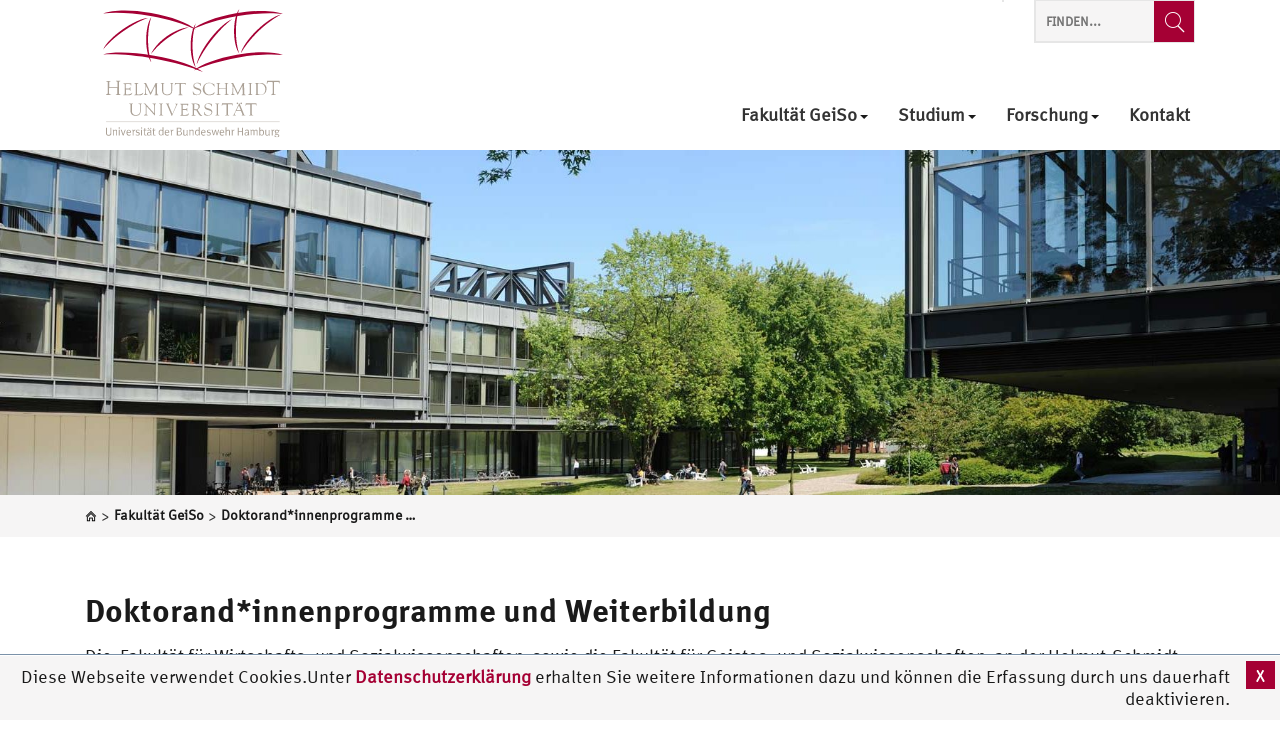

--- FILE ---
content_type: text/html; charset=UTF-8
request_url: https://www.hsu-hh.de/geiso/doktorandenprogramme
body_size: 11585
content:
<!DOCTYPE html>
<html lang="de-DE" class="no-js">

<head>
    <meta charset="UTF-8">
    <meta name="viewport" content="width=device-width, initial-scale=1"/>
	
	<meta name='robots' content='max-image-preview:large' />
	<style>img:is([sizes="auto" i], [sizes^="auto," i]) { contain-intrinsic-size: 3000px 1500px }</style>
	<link rel="alternate" type="application/rss+xml" title="Fakultät GeiSo &raquo; Feed" href="https://www.hsu-hh.de/geiso/feed" />
<link rel="alternate" type="application/rss+xml" title="Fakultät GeiSo &raquo; Kommentar-Feed" href="https://www.hsu-hh.de/geiso/comments/feed" />
<link rel="alternate" type="text/calendar" title="Fakultät GeiSo &raquo; iCal Feed" href="https://www.hsu-hh.de/geiso/events/?ical=1" />
<script type="text/javascript">
/* <![CDATA[ */
window._wpemojiSettings = {"baseUrl":"https:\/\/s.w.org\/images\/core\/emoji\/16.0.1\/72x72\/","ext":".png","svgUrl":"https:\/\/s.w.org\/images\/core\/emoji\/16.0.1\/svg\/","svgExt":".svg","source":{"concatemoji":"https:\/\/www.hsu-hh.de\/geiso\/wp-includes\/js\/wp-emoji-release.min.js?ver=12.5.3"}};
/*! This file is auto-generated */
!function(s,n){var o,i,e;function c(e){try{var t={supportTests:e,timestamp:(new Date).valueOf()};sessionStorage.setItem(o,JSON.stringify(t))}catch(e){}}function p(e,t,n){e.clearRect(0,0,e.canvas.width,e.canvas.height),e.fillText(t,0,0);var t=new Uint32Array(e.getImageData(0,0,e.canvas.width,e.canvas.height).data),a=(e.clearRect(0,0,e.canvas.width,e.canvas.height),e.fillText(n,0,0),new Uint32Array(e.getImageData(0,0,e.canvas.width,e.canvas.height).data));return t.every(function(e,t){return e===a[t]})}function u(e,t){e.clearRect(0,0,e.canvas.width,e.canvas.height),e.fillText(t,0,0);for(var n=e.getImageData(16,16,1,1),a=0;a<n.data.length;a++)if(0!==n.data[a])return!1;return!0}function f(e,t,n,a){switch(t){case"flag":return n(e,"\ud83c\udff3\ufe0f\u200d\u26a7\ufe0f","\ud83c\udff3\ufe0f\u200b\u26a7\ufe0f")?!1:!n(e,"\ud83c\udde8\ud83c\uddf6","\ud83c\udde8\u200b\ud83c\uddf6")&&!n(e,"\ud83c\udff4\udb40\udc67\udb40\udc62\udb40\udc65\udb40\udc6e\udb40\udc67\udb40\udc7f","\ud83c\udff4\u200b\udb40\udc67\u200b\udb40\udc62\u200b\udb40\udc65\u200b\udb40\udc6e\u200b\udb40\udc67\u200b\udb40\udc7f");case"emoji":return!a(e,"\ud83e\udedf")}return!1}function g(e,t,n,a){var r="undefined"!=typeof WorkerGlobalScope&&self instanceof WorkerGlobalScope?new OffscreenCanvas(300,150):s.createElement("canvas"),o=r.getContext("2d",{willReadFrequently:!0}),i=(o.textBaseline="top",o.font="600 32px Arial",{});return e.forEach(function(e){i[e]=t(o,e,n,a)}),i}function t(e){var t=s.createElement("script");t.src=e,t.defer=!0,s.head.appendChild(t)}"undefined"!=typeof Promise&&(o="wpEmojiSettingsSupports",i=["flag","emoji"],n.supports={everything:!0,everythingExceptFlag:!0},e=new Promise(function(e){s.addEventListener("DOMContentLoaded",e,{once:!0})}),new Promise(function(t){var n=function(){try{var e=JSON.parse(sessionStorage.getItem(o));if("object"==typeof e&&"number"==typeof e.timestamp&&(new Date).valueOf()<e.timestamp+604800&&"object"==typeof e.supportTests)return e.supportTests}catch(e){}return null}();if(!n){if("undefined"!=typeof Worker&&"undefined"!=typeof OffscreenCanvas&&"undefined"!=typeof URL&&URL.createObjectURL&&"undefined"!=typeof Blob)try{var e="postMessage("+g.toString()+"("+[JSON.stringify(i),f.toString(),p.toString(),u.toString()].join(",")+"));",a=new Blob([e],{type:"text/javascript"}),r=new Worker(URL.createObjectURL(a),{name:"wpTestEmojiSupports"});return void(r.onmessage=function(e){c(n=e.data),r.terminate(),t(n)})}catch(e){}c(n=g(i,f,p,u))}t(n)}).then(function(e){for(var t in e)n.supports[t]=e[t],n.supports.everything=n.supports.everything&&n.supports[t],"flag"!==t&&(n.supports.everythingExceptFlag=n.supports.everythingExceptFlag&&n.supports[t]);n.supports.everythingExceptFlag=n.supports.everythingExceptFlag&&!n.supports.flag,n.DOMReady=!1,n.readyCallback=function(){n.DOMReady=!0}}).then(function(){return e}).then(function(){var e;n.supports.everything||(n.readyCallback(),(e=n.source||{}).concatemoji?t(e.concatemoji):e.wpemoji&&e.twemoji&&(t(e.twemoji),t(e.wpemoji)))}))}((window,document),window._wpemojiSettings);
/* ]]> */
</script>
<link rel='stylesheet' id='hsu-g-blocks-style-css' href='https://www.hsu-hh.de/geiso/wp-content/plugins/hsu-g-blocks/./css/hsu-g-blocks.css?ver=12.5.3' type='text/css' media='all' />
<link rel='stylesheet' id='sosere-gallery.css-css' href='https://www.hsu-hh.de/geiso/wp-content/plugins/sosere-gallery/css/sosere-gallery.css?ver=12.5.3' type='text/css' media='all' />
<style id='wp-emoji-styles-inline-css' type='text/css'>

	img.wp-smiley, img.emoji {
		display: inline !important;
		border: none !important;
		box-shadow: none !important;
		height: 1em !important;
		width: 1em !important;
		margin: 0 0.07em !important;
		vertical-align: -0.1em !important;
		background: none !important;
		padding: 0 !important;
	}
</style>
<link rel='stylesheet' id='wp-block-library-css' href='https://www.hsu-hh.de/geiso/wp-includes/css/dist/block-library/style.min.css?ver=12.5.3' type='text/css' media='all' />
<style id='classic-theme-styles-inline-css' type='text/css'>
/*! This file is auto-generated */
.wp-block-button__link{color:#fff;background-color:#32373c;border-radius:9999px;box-shadow:none;text-decoration:none;padding:calc(.667em + 2px) calc(1.333em + 2px);font-size:1.125em}.wp-block-file__button{background:#32373c;color:#fff;text-decoration:none}
</style>
<style id='global-styles-inline-css' type='text/css'>
:root{--wp--preset--aspect-ratio--square: 1;--wp--preset--aspect-ratio--4-3: 4/3;--wp--preset--aspect-ratio--3-4: 3/4;--wp--preset--aspect-ratio--3-2: 3/2;--wp--preset--aspect-ratio--2-3: 2/3;--wp--preset--aspect-ratio--16-9: 16/9;--wp--preset--aspect-ratio--9-16: 9/16;--wp--preset--color--black: #000000;--wp--preset--color--cyan-bluish-gray: #abb8c3;--wp--preset--color--white: #ffffff;--wp--preset--color--pale-pink: #f78da7;--wp--preset--color--vivid-red: #cf2e2e;--wp--preset--color--luminous-vivid-orange: #ff6900;--wp--preset--color--luminous-vivid-amber: #fcb900;--wp--preset--color--light-green-cyan: #7bdcb5;--wp--preset--color--vivid-green-cyan: #00d084;--wp--preset--color--pale-cyan-blue: #8ed1fc;--wp--preset--color--vivid-cyan-blue: #0693e3;--wp--preset--color--vivid-purple: #9b51e0;--wp--preset--color--grey: #f9f9f9;--wp--preset--color--red: #a50034;--wp--preset--gradient--vivid-cyan-blue-to-vivid-purple: linear-gradient(135deg,rgba(6,147,227,1) 0%,rgb(155,81,224) 100%);--wp--preset--gradient--light-green-cyan-to-vivid-green-cyan: linear-gradient(135deg,rgb(122,220,180) 0%,rgb(0,208,130) 100%);--wp--preset--gradient--luminous-vivid-amber-to-luminous-vivid-orange: linear-gradient(135deg,rgba(252,185,0,1) 0%,rgba(255,105,0,1) 100%);--wp--preset--gradient--luminous-vivid-orange-to-vivid-red: linear-gradient(135deg,rgba(255,105,0,1) 0%,rgb(207,46,46) 100%);--wp--preset--gradient--very-light-gray-to-cyan-bluish-gray: linear-gradient(135deg,rgb(238,238,238) 0%,rgb(169,184,195) 100%);--wp--preset--gradient--cool-to-warm-spectrum: linear-gradient(135deg,rgb(74,234,220) 0%,rgb(151,120,209) 20%,rgb(207,42,186) 40%,rgb(238,44,130) 60%,rgb(251,105,98) 80%,rgb(254,248,76) 100%);--wp--preset--gradient--blush-light-purple: linear-gradient(135deg,rgb(255,206,236) 0%,rgb(152,150,240) 100%);--wp--preset--gradient--blush-bordeaux: linear-gradient(135deg,rgb(254,205,165) 0%,rgb(254,45,45) 50%,rgb(107,0,62) 100%);--wp--preset--gradient--luminous-dusk: linear-gradient(135deg,rgb(255,203,112) 0%,rgb(199,81,192) 50%,rgb(65,88,208) 100%);--wp--preset--gradient--pale-ocean: linear-gradient(135deg,rgb(255,245,203) 0%,rgb(182,227,212) 50%,rgb(51,167,181) 100%);--wp--preset--gradient--electric-grass: linear-gradient(135deg,rgb(202,248,128) 0%,rgb(113,206,126) 100%);--wp--preset--gradient--midnight: linear-gradient(135deg,rgb(2,3,129) 0%,rgb(40,116,252) 100%);--wp--preset--font-size--small: 13px;--wp--preset--font-size--medium: 20px;--wp--preset--font-size--large: 36px;--wp--preset--font-size--x-large: 42px;--wp--preset--spacing--20: 0.44rem;--wp--preset--spacing--30: 0.67rem;--wp--preset--spacing--40: 1rem;--wp--preset--spacing--50: 1.5rem;--wp--preset--spacing--60: 2.25rem;--wp--preset--spacing--70: 3.38rem;--wp--preset--spacing--80: 5.06rem;--wp--preset--shadow--natural: 6px 6px 9px rgba(0, 0, 0, 0.2);--wp--preset--shadow--deep: 12px 12px 50px rgba(0, 0, 0, 0.4);--wp--preset--shadow--sharp: 6px 6px 0px rgba(0, 0, 0, 0.2);--wp--preset--shadow--outlined: 6px 6px 0px -3px rgba(255, 255, 255, 1), 6px 6px rgba(0, 0, 0, 1);--wp--preset--shadow--crisp: 6px 6px 0px rgba(0, 0, 0, 1);}:where(.is-layout-flex){gap: 0.5em;}:where(.is-layout-grid){gap: 0.5em;}body .is-layout-flex{display: flex;}.is-layout-flex{flex-wrap: wrap;align-items: center;}.is-layout-flex > :is(*, div){margin: 0;}body .is-layout-grid{display: grid;}.is-layout-grid > :is(*, div){margin: 0;}:where(.wp-block-columns.is-layout-flex){gap: 2em;}:where(.wp-block-columns.is-layout-grid){gap: 2em;}:where(.wp-block-post-template.is-layout-flex){gap: 1.25em;}:where(.wp-block-post-template.is-layout-grid){gap: 1.25em;}.has-black-color{color: var(--wp--preset--color--black) !important;}.has-cyan-bluish-gray-color{color: var(--wp--preset--color--cyan-bluish-gray) !important;}.has-white-color{color: var(--wp--preset--color--white) !important;}.has-pale-pink-color{color: var(--wp--preset--color--pale-pink) !important;}.has-vivid-red-color{color: var(--wp--preset--color--vivid-red) !important;}.has-luminous-vivid-orange-color{color: var(--wp--preset--color--luminous-vivid-orange) !important;}.has-luminous-vivid-amber-color{color: var(--wp--preset--color--luminous-vivid-amber) !important;}.has-light-green-cyan-color{color: var(--wp--preset--color--light-green-cyan) !important;}.has-vivid-green-cyan-color{color: var(--wp--preset--color--vivid-green-cyan) !important;}.has-pale-cyan-blue-color{color: var(--wp--preset--color--pale-cyan-blue) !important;}.has-vivid-cyan-blue-color{color: var(--wp--preset--color--vivid-cyan-blue) !important;}.has-vivid-purple-color{color: var(--wp--preset--color--vivid-purple) !important;}.has-black-background-color{background-color: var(--wp--preset--color--black) !important;}.has-cyan-bluish-gray-background-color{background-color: var(--wp--preset--color--cyan-bluish-gray) !important;}.has-white-background-color{background-color: var(--wp--preset--color--white) !important;}.has-pale-pink-background-color{background-color: var(--wp--preset--color--pale-pink) !important;}.has-vivid-red-background-color{background-color: var(--wp--preset--color--vivid-red) !important;}.has-luminous-vivid-orange-background-color{background-color: var(--wp--preset--color--luminous-vivid-orange) !important;}.has-luminous-vivid-amber-background-color{background-color: var(--wp--preset--color--luminous-vivid-amber) !important;}.has-light-green-cyan-background-color{background-color: var(--wp--preset--color--light-green-cyan) !important;}.has-vivid-green-cyan-background-color{background-color: var(--wp--preset--color--vivid-green-cyan) !important;}.has-pale-cyan-blue-background-color{background-color: var(--wp--preset--color--pale-cyan-blue) !important;}.has-vivid-cyan-blue-background-color{background-color: var(--wp--preset--color--vivid-cyan-blue) !important;}.has-vivid-purple-background-color{background-color: var(--wp--preset--color--vivid-purple) !important;}.has-black-border-color{border-color: var(--wp--preset--color--black) !important;}.has-cyan-bluish-gray-border-color{border-color: var(--wp--preset--color--cyan-bluish-gray) !important;}.has-white-border-color{border-color: var(--wp--preset--color--white) !important;}.has-pale-pink-border-color{border-color: var(--wp--preset--color--pale-pink) !important;}.has-vivid-red-border-color{border-color: var(--wp--preset--color--vivid-red) !important;}.has-luminous-vivid-orange-border-color{border-color: var(--wp--preset--color--luminous-vivid-orange) !important;}.has-luminous-vivid-amber-border-color{border-color: var(--wp--preset--color--luminous-vivid-amber) !important;}.has-light-green-cyan-border-color{border-color: var(--wp--preset--color--light-green-cyan) !important;}.has-vivid-green-cyan-border-color{border-color: var(--wp--preset--color--vivid-green-cyan) !important;}.has-pale-cyan-blue-border-color{border-color: var(--wp--preset--color--pale-cyan-blue) !important;}.has-vivid-cyan-blue-border-color{border-color: var(--wp--preset--color--vivid-cyan-blue) !important;}.has-vivid-purple-border-color{border-color: var(--wp--preset--color--vivid-purple) !important;}.has-vivid-cyan-blue-to-vivid-purple-gradient-background{background: var(--wp--preset--gradient--vivid-cyan-blue-to-vivid-purple) !important;}.has-light-green-cyan-to-vivid-green-cyan-gradient-background{background: var(--wp--preset--gradient--light-green-cyan-to-vivid-green-cyan) !important;}.has-luminous-vivid-amber-to-luminous-vivid-orange-gradient-background{background: var(--wp--preset--gradient--luminous-vivid-amber-to-luminous-vivid-orange) !important;}.has-luminous-vivid-orange-to-vivid-red-gradient-background{background: var(--wp--preset--gradient--luminous-vivid-orange-to-vivid-red) !important;}.has-very-light-gray-to-cyan-bluish-gray-gradient-background{background: var(--wp--preset--gradient--very-light-gray-to-cyan-bluish-gray) !important;}.has-cool-to-warm-spectrum-gradient-background{background: var(--wp--preset--gradient--cool-to-warm-spectrum) !important;}.has-blush-light-purple-gradient-background{background: var(--wp--preset--gradient--blush-light-purple) !important;}.has-blush-bordeaux-gradient-background{background: var(--wp--preset--gradient--blush-bordeaux) !important;}.has-luminous-dusk-gradient-background{background: var(--wp--preset--gradient--luminous-dusk) !important;}.has-pale-ocean-gradient-background{background: var(--wp--preset--gradient--pale-ocean) !important;}.has-electric-grass-gradient-background{background: var(--wp--preset--gradient--electric-grass) !important;}.has-midnight-gradient-background{background: var(--wp--preset--gradient--midnight) !important;}.has-small-font-size{font-size: var(--wp--preset--font-size--small) !important;}.has-medium-font-size{font-size: var(--wp--preset--font-size--medium) !important;}.has-large-font-size{font-size: var(--wp--preset--font-size--large) !important;}.has-x-large-font-size{font-size: var(--wp--preset--font-size--x-large) !important;}
:where(.wp-block-post-template.is-layout-flex){gap: 1.25em;}:where(.wp-block-post-template.is-layout-grid){gap: 1.25em;}
:where(.wp-block-columns.is-layout-flex){gap: 2em;}:where(.wp-block-columns.is-layout-grid){gap: 2em;}
:root :where(.wp-block-pullquote){font-size: 1.5em;line-height: 1.6;}
</style>
<link rel='stylesheet' id='hsu-category-style-css' href='https://www.hsu-hh.de/geiso/wp-content/plugins/hsu-category/view/../css/hsu-category.css?ver=12.5.3' type='text/css' media='all' />
<link rel='stylesheet' id='style-css' href='https://www.hsu-hh.de/geiso/wp-content/themes/hsu/style.css?ver=12.5.3' type='text/css' media='all' />
<link rel='stylesheet' id='bootstrap-min-css-css' href='https://www.hsu-hh.de/geiso/wp-content/themes/hsu/css/bootstrap.min.css?ver=12.5.3' type='text/css' media='all' />
<link rel='stylesheet' id='owlslider-min-css-css' href='https://www.hsu-hh.de/geiso/wp-content/themes/hsu/css/owl_slider/owl.carousel.min.css?ver=12.5.3' type='text/css' media='all' />
<link rel='stylesheet' id='owlslider-theme-min-css-css' href='https://www.hsu-hh.de/geiso/wp-content/themes/hsu/css/owl_slider/owl.theme.default.min.css?ver=12.5.3' type='text/css' media='all' />
<link rel='stylesheet' id='jqueryui-min-css' href='https://www.hsu-hh.de/geiso/wp-content/themes/hsu/css/jquery-ui.min.css?ver=12.5.3' type='text/css' media='all' />
<link rel='stylesheet' id='jqueryui-min-theme-css' href='https://www.hsu-hh.de/geiso/wp-content/themes/hsu/css/jquery-ui.structure.min.css?ver=12.5.3' type='text/css' media='all' />
<link rel='stylesheet' id='jqueryui-min-structure-css' href='https://www.hsu-hh.de/geiso/wp-content/themes/hsu/css/jquery-ui.theme.min.css?ver=12.5.3' type='text/css' media='all' />
<link rel='stylesheet' id='theme-css-css' href='https://www.hsu-hh.de/geiso/wp-content/themes/hsu/css/style.css?ver=12.5.3' type='text/css' media='all' />
<link rel='stylesheet' id='patrick-css-css' href='https://www.hsu-hh.de/geiso/wp-content/themes/hsu/css/patrick.css?ver=12.5.3' type='text/css' media='all' />
<script type="text/javascript" src="https://www.hsu-hh.de/geiso/wp-includes/js/jquery/jquery.min.js?ver=3.7.1" id="jquery-core-js"></script>
<script type="text/javascript" src="https://www.hsu-hh.de/geiso/wp-includes/js/jquery/jquery-migrate.min.js?ver=3.4.1" id="jquery-migrate-js"></script>
<script type="text/javascript" src="https://www.hsu-hh.de/geiso/wp-content/plugins/sosere-gallery/js/sosere-gallery.js?ver=1" id="sosere-gallery.js-js"></script>
<script type="text/javascript" src="https://www.hsu-hh.de/geiso/wp-content/plugins/sosere-gallery/js/sosere-gallery-wp.js?ver=1" id="sosere-gallery-wp.js-js"></script>
<script type="text/javascript" id="hsucategory-js-extra">
/* <![CDATA[ */
var category_ajax_object = {"sitebase":"https:\/\/www.hsu-hh.de\/geiso","ajaxurl":"https:\/\/www.hsu-hh.de\/geiso\/wp-admin\/admin-ajax.php","errormessageget":"Laden fehlgeschlagen","errormessageset":"Speichern fehlgeschlagen"};
/* ]]> */
</script>
<script type="text/javascript" src="https://www.hsu-hh.de/geiso/wp-content/plugins/hsu-category/view/../js/hsucategory.js?ver=1" id="hsucategory-js"></script>
<script type="text/javascript" id="hsu-g-category-js-extra">
/* <![CDATA[ */
var category_ajax_object = {"sitebase":"https:\/\/www.hsu-hh.de\/geiso","ajaxurl":"https:\/\/www.hsu-hh.de\/geiso\/wp-admin\/admin-ajax.php","errormessageget":"Laden fehlgeschlagen","errormessageset":"Speichern fehlgeschlagen"};
/* ]]> */
</script>
<script type="text/javascript" src="https://www.hsu-hh.de/geiso/wp-content/plugins/hsu-g-blocks/view/../js/hsu-frontend-category.js?ver=1" id="hsu-g-category-js"></script>
<!--[if lt IE 8]>
<script type="text/javascript" src="https://www.hsu-hh.de/geiso/wp-includes/js/json2.min.js?ver=2015-05-03" id="json2-js"></script>
<![endif]-->
<link rel="https://api.w.org/" href="https://www.hsu-hh.de/geiso/wp-json/" /><link rel="alternate" title="JSON" type="application/json" href="https://www.hsu-hh.de/geiso/wp-json/wp/v2/pages/314" /><link rel="EditURI" type="application/rsd+xml" title="RSD" href="https://www.hsu-hh.de/geiso/xmlrpc.php?rsd" />
<meta name="generator" content="WordPress 12.5.3" />
<link rel="canonical" href="https://www.hsu-hh.de/geiso/doktorandenprogramme" />
<link rel='shortlink' href='https://www.hsu-hh.de/geiso/?p=314' />
<link rel="alternate" title="oEmbed (JSON)" type="application/json+oembed" href="https://www.hsu-hh.de/geiso/wp-json/oembed/1.0/embed?url=https%3A%2F%2Fwww.hsu-hh.de%2Fgeiso%2Fdoktorandenprogramme" />
<link rel="alternate" title="oEmbed (XML)" type="text/xml+oembed" href="https://www.hsu-hh.de/geiso/wp-json/oembed/1.0/embed?url=https%3A%2F%2Fwww.hsu-hh.de%2Fgeiso%2Fdoktorandenprogramme&#038;format=xml" />
<meta name="tec-api-version" content="v1"><meta name="tec-api-origin" content="https://www.hsu-hh.de/geiso"><link rel="alternate" href="https://www.hsu-hh.de/geiso/wp-json/tribe/events/v1/" />	
	<title>Doktorand*innenprogramme und Weiterbildung - Fakultät GeiSo</title>	<meta property="og:locale" content="de_DE" /><meta property="og:type" content="page" /><meta property="og:title" content="Doktorand*innenprogramme und Weiterbildung - Fakultät GeiSo" /><meta property="og:url" content="https://www.hsu-hh.de/geiso/doktorandenprogramme" /><meta property="og:site_name" content="Fakultät GeiSo" /><meta property="og:updated_time" content="14. März 2023" /><meta property="og:image" content="" /><meta property="og:image:secure_url" content="" /></head>

<body class="wp-singular page-template-default page page-id-314 wp-embed-responsive wp-theme-hsu nope tribe-no-js">

<header id="header" class="clearfix container-fluid" >

    <div class="container header-bar">
        <div class="col-xs-12">
            <nav class="navbar navbar-default">
                <div class="col-lg-5 navbar-header-col">
                    <div class="row">
                        <div class="navbar-header">

                            <!-- #header-logo-image -->
                            <div class="logo-wrapper">
                                <a class="main logo navbar-brand" href="/"
                                   title="Helmut-Schmidt-Universität / Universität der Bundeswehr Hamburg"
                                   rel="home">
                                    <img
                                            src="/wp-content/themes/hsu/img/helmut-schmidt-universitaet-logo.svg"
											width="180px" 
											style="margin-left:1em;margin-top:0.5em;"
                                            alt="Fakultät GeiSo">
                                </a>
                            </div>


                            <div class="logo-wrapper">
                                <div class="faculty logo navbar-brand">
                                                                                                         </div>

                            </div>

                        </div>
                    </div>
                </div>

                <div class="col-lg-7 header-widget-area-top-col">
                    <div class="row ">
                        <div id="header-widget-area-top">
							
<aside class="sidebar-top " >
    <div class="sidebar-content">

        <div   class="widgets sidebar-top-item ">
			        </div>

        <div  class=" searchform-top sidebar-top-item searchform hidden-xs visible-lg">
			
<div class="widget hsu-seachform search library-hsu-icon-web-font" >

	<form action="https://www.hsu-hh.de/geiso/" method="get">
		<input type="search" name="s" title="Website durchsuchen" placeholder="Finden..."/>
        <button type="submit"  class="library-hsu-icon-web-font icon-search submit-search search-submit-label" value="Suche" title="Website durchsuchen" aria-label="Finden...">
		
		</button>
		

	</form>

</div>
        </div>

    </div>
</aside>                        </div>

                        <div id="navigation-top">
                            <div class="row">
                                <button type="button" class="navbar-toggle collapsed" data-toggle="collapse"
                                        data-target="#header-menue" aria-expanded="false">
                                    <span class="sr-only">Toggle navigation</span>
                                    <span class="icon-bar"></span>
                                    <span class="icon-bar"></span>
                                    <span class="icon-bar"></span>
                                </button>
                                <div class="library-hsu-icon-web-font seach-button-container-mobile show-till-lg">
                                    <span class="icon-search">
                                    </span>
                                </div>
                                <div class="collapse navbar-collapse startseite-menue" id="header-menue">
                                    <div class="nav navbar-nav navbar-right">
										<div class="menu-main-de-container"><ul id="menu-main-de" class="menu" role="menu"><li itemscope="itemscope"  role="presentation"  id="menu-item-66" class="menu-item menu-item-type-custom menu-item-object-custom menu-item-has-children menu-item-66 dropdown"><a data-toggle="dropdown" aria-haspopup="true" href="/geiso/" role="menuitem">Fakultät GeiSo<span class="caret caret-bottom"></span></a>
<span class="caret toggle-mobile"></span><ul role="menu" class="dropdown-menu container menu-ebene-0 ">
	<li itemscope="itemscope"  role="presentation"  id="menu-item-187" class="menu-item menu-item-type-post_type menu-item-object-page menu-item-187 col-xs-12 col-lg-3"><a href="https://www.hsu-hh.de/geiso/dekanat" role="menuitem">Dekanat und Studiendekanate</a></li>
	<li itemscope="itemscope"  role="presentation"  id="menu-item-573" class="menu-item menu-item-type-post_type menu-item-object-page menu-item-573 col-xs-12 col-lg-3"><a href="https://www.hsu-hh.de/geiso/fakultaetsverwaltung-edv" role="menuitem">Fakultätsverwaltung</a></li>
	<li itemscope="itemscope"  role="presentation"  id="menu-item-226" class="menu-item menu-item-type-post_type menu-item-object-page menu-item-226 col-xs-12 col-lg-3"><a href="https://www.hsu-hh.de/geiso/startseite/professuren" role="menuitem">Fächergruppen, Professuren und Arbeitsbereiche der Fakultät</a></li>
	<li itemscope="itemscope"  role="presentation"  id="menu-item-375" class="menu-item menu-item-type-post_type menu-item-object-page menu-item-375 col-xs-12 col-lg-3"><a href="https://www.hsu-hh.de/geiso/gremien-und-fakultaetsbeauftragte" role="menuitem">Gremien und Fakultätsbeauftragte</a></li>
</ul>
</li>
<li itemscope="itemscope"  role="presentation"  id="menu-item-415" class="menu-item menu-item-type-post_type menu-item-object-page menu-item-has-children menu-item-415 dropdown"><a data-toggle="dropdown" aria-haspopup="true" href="https://www.hsu-hh.de/geiso/studium" role="menuitem">Studium<span class="caret caret-bottom"></span></a>
<span class="caret toggle-mobile"></span><ul role="menu" class="dropdown-menu container menu-ebene-0 ">
	<li itemscope="itemscope"  role="presentation"  id="menu-item-232" class="menu-item menu-item-type-post_type menu-item-object-page menu-item-232 col-xs-12 col-lg-3"><a href="https://www.hsu-hh.de/geiso/startseite/studieninteressierte" role="menuitem">Informationen für Studieninteressierte</a></li>
	<li itemscope="itemscope"  role="presentation"  id="menu-item-265" class="menu-item menu-item-type-post_type menu-item-object-page menu-item-265 col-xs-12 col-lg-3"><a href="https://www.hsu-hh.de/geiso/startseite/studierende" role="menuitem">Informationen für Studierende und Lehrende</a></li>
	<li itemscope="itemscope"  role="presentation"  id="menu-item-261" class="menu-item menu-item-type-post_type menu-item-object-page menu-item-261 col-xs-12 col-lg-3"><a href="https://www.hsu-hh.de/geiso/praktika" role="menuitem">Praktika</a></li>
	<li itemscope="itemscope"  role="presentation"  id="menu-item-403" class="menu-item menu-item-type-post_type menu-item-object-page menu-item-403 col-xs-12 col-lg-3"><a href="https://www.hsu-hh.de/geiso/pruefungsangelegenheiten" role="menuitem">Prüfungsangelegenheiten</a></li>
</ul>
</li>
<li itemscope="itemscope"  role="presentation"  id="menu-item-255" class="menu-item menu-item-type-post_type menu-item-object-page current-menu-ancestor current-menu-parent current_page_parent current_page_ancestor menu-item-has-children menu-item-255 dropdown"><a data-toggle="dropdown" aria-haspopup="true" href="https://www.hsu-hh.de/geiso/forschung" role="menuitem">Forschung<span class="caret caret-bottom"></span></a>
<span class="caret toggle-mobile"></span><ul role="menu" class="dropdown-menu container menu-ebene-0 ">
	<li itemscope="itemscope"  role="presentation"  id="menu-item-322" class="menu-item menu-item-type-post_type menu-item-object-page menu-item-322 col-xs-12 col-lg-3"><a href="https://www.hsu-hh.de/geiso/forschungsbereiche" role="menuitem">Forschungsbereiche</a></li>
	<li itemscope="itemscope"  role="presentation"  id="menu-item-312" class="menu-item menu-item-type-post_type menu-item-object-page menu-item-312 col-xs-12 col-lg-3"><a href="https://www.hsu-hh.de/geiso/promotionhabilitation" role="menuitem">Promotion und Habilitation</a></li>
	<li itemscope="itemscope"  role="presentation"  id="menu-item-323" class="menu-item menu-item-type-post_type menu-item-object-page current-menu-item page_item page-item-314 current_page_item menu-item-323 col-xs-12 col-lg-3 active"><a href="https://www.hsu-hh.de/geiso/doktorandenprogramme" role="menuitem">Doktorand*innenprogramme und Weiterbildung</a></li>
	<li itemscope="itemscope"  role="presentation"  id="menu-item-907" class="menu-item menu-item-type-post_type menu-item-object-page menu-item-907 col-xs-12 col-lg-3"><a href="https://www.hsu-hh.de/geiso/psychologische-labore" role="menuitem">Psychologische Labore</a></li>
	<li itemscope="itemscope"  role="presentation"  id="menu-item-3620" class="menu-item menu-item-type-post_type menu-item-object-page menu-item-3620 col-xs-12 col-lg-3"><a href="https://www.hsu-hh.de/geiso/ethikkommission" role="menuitem">Ethikkommission</a></li>
</ul>
</li>
<li itemscope="itemscope"  role="presentation"  id="menu-item-523" class="menu-item menu-item-type-post_type menu-item-object-page menu-item-523"><a href="https://www.hsu-hh.de/geiso/kontakt-2" role="menuitem">Kontakt<span class="caret caret-bottom"></span></a></li>
</ul></div>
                                        <div id="header-widget-area-top-mobile">
											
<aside class="sidebar-top " >
    <div class="sidebar-content">

        <div   class="widgets sidebar-top-item ">
			        </div>

        <div  class=" searchform-top sidebar-top-item searchform hidden-xs visible-lg">
			
<div class="widget hsu-seachform search library-hsu-icon-web-font" >

	<form action="https://www.hsu-hh.de/geiso/" method="get">
		<input type="search" name="s" title="Website durchsuchen" placeholder="Finden..."/>
        <button type="submit"  class="library-hsu-icon-web-font icon-search submit-search search-submit-label" value="Suche" title="Website durchsuchen" aria-label="Finden...">
		
		</button>
		

	</form>

</div>
        </div>

    </div>
</aside>                                        </div>
                                    </div>
                                </div>
                            </div>
                        </div>
                    </div>
                </div>
            </nav>
        </div>
    </div>
    <div class="row slider-navigation-row">


								<div class="container-fluid">
							<div class="margin-md">
								<img alt="Fakultät GeiSo" src="https://www.hsu-hh.de/geiso/wp-content/uploads/sites/497/2018/02/image-1800x485.jpg" style="background-size: cover; float: left; width: 100%; height: 100%;"/>							</div>
						</div>
						
		                <div class="dynamic-breadcrumb">
                    <div class="container">
                        <div class="col-xs-12">
							
<aside class="sidebar-breadcrumb library-hsu-icon-web-font">
    <div class="sidebar-content">
        <div class="breadcrumbs"><span><a href="https://www.hsu-hh.de/"><span style="visibility:hidden; display:block; width:0px; height:0px;">Home</span></a></span> > <a href="https://www.hsu-hh.de/geiso/"><span property="name">Fakultät GeiSo</span></a> > <a href="https://www.hsu-hh.de/geiso/doktorandenprogramme"><span property="name">Doktorand*innenprogramme und Weiterbildung</span></a></div>    </div>
</aside>                        </div>
                    </div>
                </div>
				    </div>

</header>

<main class="container" >



<div class="col-xs-12">
    <div class="row">
		                <div class="col-xs-12">
					<article id="post-314" class="post-314 page type-page status-publish hentry category-forschung">
	<header class="entry-header">
		<h1 class="entry-title">            <a href="https://www.hsu-hh.de/geiso/doktorandenprogramme">
		Doktorand*innenprogramme und Weiterbildung            </a>
		</h1>			</header>
	<div class="entry-content">
		<p>Die  Fakultät für Wirtschafts- und Sozialwissenschaften  sowie die Fakultät für Geistes- und Sozialwissenschaften  an der Helmut-Schmidt-Universität bieten im &#8222;Netzwerk&#8220; mit anderen Universitäten (Universität Hamburg <abbr title="Wirtschafts- und Sozialwissenschaften">WiSo</abbr> Graduate School, Universität Hamburg Fakultät für <abbr title="Betriebswirtschaftslehre">BWL</abbr>, <abbr title="Technische Universität">TU</abbr> Hamburg Harburg, Leuphana Universität Lüneburg, Christian-Albrechts-Universität Kiel, Universität Flensburg und Syddansk-Universitet) sowie einer Reihe außeruniversitärer Forschungseinrichtungen (DIW Berlin, GESIS Mannheim/Köln/Berlin, HWWI Hamburg, IAB Nürnberg und IUC Dubrovnik) ein breites <strong>Kursprogramm für Doktorand*innen</strong> in den Geistes-, Sozial- und Wirtschaftswissenschaften an.<br />
Über das Kursangebot informiert die Internetseite des <a href="http://www.phd-network.eu/" rel='nofollow'>PhD Network </a>.</p>
<p>Das <strong>Zentrum für Wissenschaftliche Weiterbildung</strong> (ZWW) organisiert die externe wissenschaftliche Weiterbildung an der <abbr title="Helmut Schmidt Universität">HSU</abbr> / UniBw H und ist mit der Entwicklung von Zertifikatsmodulen und weiterbildenden Studiengängen befasst.<br />
Studienangebote und Informationen zu Voraussetzungen und Abschlüssen sowie Ansprechpartnerinnen und Ansprechpartnern im Weiterbildungsbereich, finden Sie auf der Seite des<a href="https://www.hsu-hh.de/weiterbildung/"> ZWW</a>.</p>
				<span class="vcard author">
			<span style="visibility:hidden">HSU</span>
			</span>
			<p class="date updated" style="font-style:italic; font-size:small;">Letzte Änderung: 14. März 2023</p>
			</div>
	<footer class="entry-meta">
		        <p>
            <!--            <a href="--><!--">-->
			<!--</a>-->
			
					</p>
		</footer>
</article><!-- #post-314 -->
                </div>
				    </div>
</div>

  
    </main>

    <footer id="footer"  class="container-fluid">
        <div class="container quicklink-open-close">
            <div class="col-xs-12">
                <div class="content-container">
                    <div class="col-xs-12">
                        <span class="toggle-mobile open show-till-lg quicklink-toggle-mobile"></span>
                        <span class="open-close-button">
                            <span class="opentext">
                                Quicklinks öffnen                                <span class="caret caret-bottom"></span>
                            </span>
                            <span class="closetext">
                                Quicklinks schließen                                <span class="caret caret-top"></span>
                            </span>
                        </span>

                        <div class="row quicklinks-container">
                            <div class="col-xs-12">
			                    	<div id="sidebar-quicklink"><div class="widget clearfix widget_nav_menu"><div class="menu-quicklinks-de-container"><ul id="menu-quicklinks-de" class="menu"><li id="menu-item-855" class="menu-item menu-item-type-custom menu-item-object-custom menu-item-855"><a href="https://www.hsu-hh.de/">Startseite der HSU</a></li>
<li id="menu-item-790" class="menu-item menu-item-type-custom menu-item-object-custom menu-item-790"><a rel="nofollow" href="https://webbox.hsu-hh.de">HSU Intranet</a></li>
<li id="menu-item-86" class="menu-item menu-item-type-custom menu-item-object-custom menu-item-86"><a rel="nofollow" href="https://webmail.hsu-hh.de">Webmail</a></li>
<li id="menu-item-85" class="menu-item menu-item-type-custom menu-item-object-custom menu-item-85"><a rel="nofollow" href="https://campus.hsu-hh.de">Campus-Portal</a></li>
<li id="menu-item-866" class="menu-item menu-item-type-custom menu-item-object-custom menu-item-866"><a href="https://web.hsu-hh.de/fak/geiso/fkv/edv-koord">EDV-Koordination</a></li>
<li id="menu-item-852" class="menu-item menu-item-type-custom menu-item-object-custom menu-item-852"><a href="https://www.hsu-hh.de/isa/">Interdisziplinäre Studienanteile (ISA)</a></li>
<li id="menu-item-868" class="menu-item menu-item-type-post_type menu-item-object-page menu-item-868"><a href="https://www.hsu-hh.de/geiso/praktika">Praktikumsamt</a></li>
<li id="menu-item-853" class="menu-item menu-item-type-custom menu-item-object-custom menu-item-853"><a href="https://www.hsu-hh.de/sprachen/">Sprachenzentrum</a></li>
<li id="menu-item-854" class="menu-item menu-item-type-custom menu-item-object-custom menu-item-854"><a href="https://webbox.hsu-hh.de/campusinfo">Prüfungsangelegenheiten</a></li>
<li id="menu-item-863" class="menu-item menu-item-type-custom menu-item-object-custom menu-item-863"><a href="https://ub.hsu-hh.de/trimapp/">Trimesterapparate</a></li>
<li id="menu-item-864" class="menu-item menu-item-type-custom menu-item-object-custom menu-item-864"><a href="https://ub.hsu-hh.de/">Bibliothek</a></li>
<li id="menu-item-865" class="menu-item menu-item-type-custom menu-item-object-custom menu-item-865"><a href="https://www.hsu-hh.de/kel/">ILIAS</a></li>
<li id="menu-item-851" class="menu-item menu-item-type-custom menu-item-object-custom menu-item-851"><a href="https://www.hsu-hh.de/psychbst/">Psychologische Beratungsstelle</a></li>
<li id="menu-item-87" class="menu-item menu-item-type-custom menu-item-object-custom menu-item-87"><a rel="nofollow" href="https://www.hsu-hh.de/datenschutzerklaerung">Datenschutzerklärung</a></li>
<li id="menu-item-1672" class="menu-item menu-item-type-custom menu-item-object-custom menu-item-1672"><a href="https://www.hsu-hh.de/konvent/">studentischer Konvent</a></li>
<li id="menu-item-1674" class="menu-item menu-item-type-custom menu-item-object-custom menu-item-1674"><a href="https://www.hsu-hh.de/studbereich/studierendenfachbereich-b">Studierendenfachbereich B</a></li>
<li id="menu-item-2562" class="menu-item menu-item-type-custom menu-item-object-custom menu-item-2562"><a href="https://ilias.hsu-hh.de/goto.php?target=cat_61579&#038;client_id=unibw">Dekanatsbereich u. FKV</a></li>
</ul></div></div></div>
	                            </div>
                        </div>
                    </div>
                </div>
            </div>
        </div>

        <div class="container open-close-footer-container">
            <div class="col-xs-12">

                <div class="content-container">
                    <div class="col-xs-12 col-lg-2 footer-service">
                        <h3 class="footer-headline">Service</h3>
                        <span class="toggle-mobile open show-till-lg footer-service-toggle-mobile"></span>
                        <ul id="footer-service-navi">
							<li><a href="/datenschutzerklaerung">Datenschutz&shy;erklärung</a></li><li><a href="/barrierefreiheitserklarung">Barrierefrei&shy;heitserklärung</a></li><li><a href="https://www.hsu-hh.de/geiso/impressum">Impressum</a></li>                        </ul>
                    </div>
                    <div class="col-xs-12 col-lg-2 footer-social-share">
                        <span class="toggle-mobile open show-till-lg footer-social-share-toggle-mobile"></span>
						
<div id="footer-social-share" class="library-hsu-icon-web-font">
    <h3 class="footer-headline">Social Media</h3>
    <ul class="social-share-ul">
		        <li>
            <a href="https://www.facebook.com/HSU.Hamburg" target="_blank">
            <span class="icon-fb"></span>
            Facebook</a>
        </li>
		        <li>
            <a href="https://twitter.com/hsuhamburg" target="_blank">
            <span class="icon-twitter"></span>
            Twitter</a>
        </li>
		        <li>
            <a href="https://www.youtube.com/user/HSUHamburg" target="_blank">
            <span class="icon-youtube"></span>
            YouTube</a>
        </li>
		    </ul>

</div>
                    </div>
                    <div class="col-xs-12 col-lg-4 footer-contact">
                        <span class="toggle-mobile open show-till-lg footer-contact-toggle-mobile"></span>
						
<div id="footer-contact" class="library-hsu-icon-web-font">
    <h3 class="footer-headline show-till-lg">Kontaktinformationen</h3>
    <div class="row">
        <div class="col-xs-12">
            <span class="contact-street inline-block">
                <span class="iconcolumn"><span class="icon-address"></span></span>
                <span class="infocolumn">
                    <span style="display: block; margin-bottom: 10px" class="footer-contact float-left" id="cstmzr-footer-contact">
                    Helmut-Schmidt-Universität / Universität der Bundeswehr Hamburg<br />
<br />
Fakultät für Geistes- und Sozialwissenschaften                    </span>

                    <span style="display: block; margin-bottom: 10px" id="cstmzr-footer-address">
                    Holstenhofweg 85<br />
22043 Hamburg                    </span>
                </span>
            </span>
        </div>
    </div>
    <div class="row">
        <div class="col-xs-12">
            <span class="contact-street">
                <span class="iconcolumn">
                    <span class="icon-phone"></span>
                </span>
                <span class="infocolumn" id="cstmzr-footer-phone">
	            (040) 6541-2956                </span>
            </span>
        </div>
    </div>
    <div class="row">
        <div class="col-xs-12">
            <span class="contact-street">
                <span class="iconcolumn">
                    <span class="icon-email"></span>
                </span>
                <span class="infocolumn">
                    <a href="/cdn-cgi/l/email-protection#adcbc6db83cac8c4dec2edc5ded880c5c583c9c8" target="_blank" id="cstmzr-footer-mail"><span class="__cf_email__" data-cfemail="4e28253860292b273d210e263d3b632626602a2b">[email&#160;protected]</span></a>
                </span>
            </span>
        </div>
    </div>
</div>                    </div>
                    <div class="col-xs-12 col-lg-4 footer-hsu-static">
                        <!-- #header-logo-image -->
                        <div class="logo-wrapper">
							<div >
								<a href="https://www.hsu-hh.de/familiengerecht-arbeiten-forschen-und-studieren-hsu-erhaelt-zertifikat"
                               title="Zertifikat zum audit berufundfamilie"
							   rel="nofollow"
							   >
                                <img
                                        src="/wp-content/themes/hsu/img/audit-fgh-s.png"
                                        alt="Zertifikat zum audit berufundfamilie">
								</a>
							</div>
							<div >
								<a href="https://www.hrk.de/audit/audit-kompakt/"
                               title="HRK-Audit kompakt Internationalisierung der Hochschulen"
							   rel="nofollow"
							   >
                                <img
                                        src="/wp-content/themes/hsu/img/audit-hrk-150.jpg"
                                        alt="Logo HRK-Audit kompakt Internationalisierung der Hochschulen">
								</a>
							</div>
							<div >
								<a href="https://www.familie-in-der-hochschule.de/"
                               title="Logo Familie in der Hochschule"
							   
							   >
                                <img
                                        src="/wp-content/themes/hsu/img/fids-logo-s.jpg"
                                        alt="Logo Familie in der Hochschule">
								</a>
							</div>
                        </div>
                    </div>
                </div>
            </div>
        </div>
    

						
				<!-- Matomo -->
				<script data-cfasync="false" src="/cdn-cgi/scripts/5c5dd728/cloudflare-static/email-decode.min.js"></script><script type="text/javascript">
				  
				  var _paq = window._paq = window._paq || [];
				 
				  _paq.push(['setSecureCookie', true]);
				  _paq.push(["setDoNotTrack", true]);
				  _paq.push(['trackPageView']);
				  _paq.push(['enableLinkTracking']);

				  (function() {
					var u="//matomo.hsu-hh.de/";
					_paq.push(['setTrackerUrl', u+'matomo.php']);
					_paq.push(['setSiteId', '1']);
					<!-- Custom Matomo -->
					 
						var secondaryTrackerUrl = 'https://wpstat.hsu-hh.de/matomo.php';
						var secondaryWebsiteId = '8';
						_paq.push(['addTracker', secondaryTrackerUrl, secondaryWebsiteId]);
										<!-- End Custom Matomo -->
					
					var d=document, g=d.createElement('script'), s=d.getElementsByTagName('script')[0];
					g.type='text/javascript'; g.async=true; g.src=u+'matomo.js'; s.parentNode.insertBefore(g,s);
				  })();
				  
				  
				</script>
				<!-- End Matomo Code -->

			<!-- Cookie Hinweis -->
			<div id="cookiebanner">
				<div>
				  <span>
				  Diese Webseite verwendet Cookies.Unter <a href="https://www.hsu-hh.de/datenschutzerklaerung">Datenschutzerklärung</a> erhalten Sie weitere Informationen dazu und können die Erfassung durch uns dauerhaft deaktivieren.				   </span>
			   </div>
			 <button id="cookiebannerCloser" onclick=" _paq.push(['rememberConsentGiven', 720]);jQuery('#cookiebanner').slideUp()"><span style="visibility:hidden; display:block; width:0px; height:0px;">Close cookie consent</span>&nbsp;X&nbsp;</button>
			</div>
			<script>
				
			if(document.cookie.indexOf('mtm_consent') != -1){
				 jQuery('#cookiebanner').hide();
			 }
			 else{
				 jQuery('#cookiebanner').prependTo('body');
				 jQuery('#cookiebannerCloser').show();
				 
					jQuery('body').on('keyup', function(e){
						if  (e.keyCode === 27 || e.keyCode === 88)  {
							_paq.push(['rememberConsentGiven', 720]);
							jQuery('#cookiebanner').slideUp()
							jQuery('body').unbind('keyup');
						}
					});
			 }
			</script>
			<!-- Ende Cookie Hinweis -->
			
						
			<!-- binde tracking pixel ein -->
			<noscript><p><img src="https://matomo.hsu-hh.de/piwik.php?idsite=1&amp;rec=1" style="border:0;" alt="" /></p></noscript>



	</footer>
<script type="speculationrules">
{"prefetch":[{"source":"document","where":{"and":[{"href_matches":"\/geiso\/*"},{"not":{"href_matches":["\/geiso\/wp-*.php","\/geiso\/wp-admin\/*","\/geiso\/wp-content\/uploads\/sites\/497\/*","\/geiso\/wp-content\/*","\/geiso\/wp-content\/plugins\/*","\/geiso\/wp-content\/themes\/hsu\/*","\/geiso\/*\\?(.+)"]}},{"not":{"selector_matches":"a[rel~=\"nofollow\"]"}},{"not":{"selector_matches":".no-prefetch, .no-prefetch a"}}]},"eagerness":"conservative"}]}
</script>
		<script>
		( function ( body ) {
			'use strict';
			body.className = body.className.replace( /\btribe-no-js\b/, 'tribe-js' );
		} )( document.body );
		</script>
		<script> /* <![CDATA[ */var tribe_l10n_datatables = {"aria":{"sort_ascending":": activate to sort column ascending","sort_descending":": activate to sort column descending"},"length_menu":"Show _MENU_ entries","empty_table":"No data available in table","info":"Showing _START_ to _END_ of _TOTAL_ entries","info_empty":"Showing 0 to 0 of 0 entries","info_filtered":"(filtered from _MAX_ total entries)","zero_records":"No matching records found","search":"Search:","all_selected_text":"All items on this page were selected. ","select_all_link":"Select all pages","clear_selection":"Clear Selection.","pagination":{"all":"All","next":"Next","previous":"Previous"},"select":{"rows":{"0":"","_":": Selected %d rows","1":": Selected 1 row"}},"datepicker":{"dayNames":["Sonntag","Montag","Dienstag","Mittwoch","Donnerstag","Freitag","Samstag"],"dayNamesShort":["So.","Mo.","Di.","Mi.","Do.","Fr.","Sa."],"dayNamesMin":["S","M","D","M","D","F","S"],"monthNames":["Januar","Februar","M\u00e4rz","April","Mai","Juni","Juli","August","September","Oktober","November","Dezember"],"monthNamesShort":["Januar","Februar","M\u00e4rz","April","Mai","Juni","Juli","August","September","Oktober","November","Dezember"],"monthNamesMin":["Jan.","Feb.","M\u00e4rz","Apr.","Mai","Juni","Juli","Aug.","Sep.","Okt.","Nov.","Dez."],"nextText":"Next","prevText":"Prev","currentText":"Today","closeText":"Done","today":"Today","clear":"Clear"}};/* ]]> */ </script><script type="text/javascript" src="https://www.hsu-hh.de/geiso/wp-content/plugins/the-events-calendar/common/build/js/user-agent.js?ver=da75d0bdea6dde3898df" id="tec-user-agent-js"></script>
<script type="text/javascript" src="https://www.hsu-hh.de/geiso/wp-content/themes/hsu/css/bootstrap/js/bootstrap.min.js?ver=12.5.3" id="bootstrap-js"></script>
<script type="text/javascript" src="https://www.hsu-hh.de/geiso/wp-includes/js/jquery/ui/core.min.js?ver=1.13.3" id="jquery-ui-core-js"></script>
<script type="text/javascript" src="https://www.hsu-hh.de/geiso/wp-includes/js/jquery/ui/menu.min.js?ver=1.13.3" id="jquery-ui-menu-js"></script>
<script type="text/javascript" src="https://www.hsu-hh.de/geiso/wp-includes/js/jquery/ui/selectmenu.min.js?ver=1.13.3" id="jquery-ui-selectmenu-js"></script>
<script type="text/javascript" src="https://www.hsu-hh.de/geiso/wp-content/themes/hsu/js/owl.carousel.min.js?ver=12.5.3" id="bxslider-js"></script>
<script type="text/javascript" id="hsu-main-js-extra">
/* <![CDATA[ */
var ajax_posts = {"expand":"expand child menu","collapse":"collapse child menu","ajaxurl":"https:\/\/www.hsu-hh.de\/geiso\/wp-admin\/admin-ajax.php","noposts":"Keinen weiteren News gefunden","loadmore":"Weitere News laden"};
var ajax_contrast = {"cookie":""};
/* ]]> */
</script>
<script type="text/javascript" src="https://www.hsu-hh.de/geiso/wp-content/themes/hsu/js/hsu.js?ver=12.5.3" id="hsu-main-js"></script>
<script type="text/javascript" src="https://www.hsu-hh.de/geiso/wp-includes/js/dist/dom-ready.min.js?ver=f77871ff7694fffea381" id="wp-dom-ready-js"></script>
<script type="text/javascript" src="https://www.hsu-hh.de/geiso/wp-includes/js/dist/hooks.min.js?ver=4d63a3d491d11ffd8ac6" id="wp-hooks-js"></script>
<script type="text/javascript" src="https://www.hsu-hh.de/geiso/wp-includes/js/dist/i18n.min.js?ver=5e580eb46a90c2b997e6" id="wp-i18n-js"></script>
<script type="text/javascript" id="wp-i18n-js-after">
/* <![CDATA[ */
wp.i18n.setLocaleData( { 'text direction\u0004ltr': [ 'ltr' ] } );
/* ]]> */
</script>
<script type="text/javascript" id="wp-a11y-js-translations">
/* <![CDATA[ */
( function( domain, translations ) {
	var localeData = translations.locale_data[ domain ] || translations.locale_data.messages;
	localeData[""].domain = domain;
	wp.i18n.setLocaleData( localeData, domain );
} )( "default", {"translation-revision-date":"2025-07-09 20:17:04+0000","generator":"GlotPress\/4.0.1","domain":"messages","locale_data":{"messages":{"":{"domain":"messages","plural-forms":"nplurals=2; plural=n != 1;","lang":"de"},"Notifications":["Benachrichtigungen"]}},"comment":{"reference":"wp-includes\/js\/dist\/a11y.js"}} );
/* ]]> */
</script>
<script type="text/javascript" src="https://www.hsu-hh.de/geiso/wp-includes/js/dist/a11y.min.js?ver=3156534cc54473497e14" id="wp-a11y-js"></script>
<script src='https://www.hsu-hh.de/geiso/wp-content/plugins/the-events-calendar/common/build/js/underscore-before.js'></script>
<script type="text/javascript" src="https://www.hsu-hh.de/geiso/wp-includes/js/underscore.min.js?ver=1.13.7" id="underscore-js"></script>
<script src='https://www.hsu-hh.de/geiso/wp-content/plugins/the-events-calendar/common/build/js/underscore-after.js'></script>
<script type="text/javascript" src="https://www.hsu-hh.de/geiso/wp-includes/js/customize-base.min.js?ver=12.5.3" id="customize-base-js"></script>
<script type="text/javascript" src="https://www.hsu-hh.de/geiso/wp-includes/js/customize-preview.min.js?ver=12.5.3" id="customize-preview-js"></script>
<script type="text/javascript" src="https://www.hsu-hh.de/geiso/wp-content/themes/hsu/js/theme-customizer.js?ver=12.5.3" id="hus-themecustomizer-js"></script>

</body>
</html>



--- FILE ---
content_type: text/css
request_url: https://www.hsu-hh.de/geiso/wp-content/themes/hsu/css/patrick.css?ver=12.5.3
body_size: 14681
content:
/*
Theme Name: HSU
Author: i-gelb GmbH
Description: Dieses Theme wurde im Auftrag der Helmut-Schmidt-Universität / Universität der Bundeswehr in Auftrag gegeben.
Version: 1.0.0
License: GNU General Public License v2 or later
License URI: http://www.gnu.org/licenses/gpl-2.0.html
Text Domain: HSU

Resetting and rebuilding styles have been helped along thanks to the fine work of
Eric Meyer http://meyerweb.com/eric/tools/css/reset/index.html
along with Nicolas Gallagher and Jonathan Neal http://necolas.github.com/normalize.css/
and Blueprint http://www.blueprintcss.org/
*/
/* =Reset
-------------------------------------------------------------- */
html,
body,
div,
span,
applet,
object,
iframe,
h1,
h2,
h3,
h4,
h5,
h6,
p,
blockquote,
pre,
a,
abbr,
acronym,
address,
big,
cite,
code,
del,
dfn,
em,
font,
ins,
kbd,
q,
s,
samp,
small,
strike,
strong,
sub,
sup,
tt,
var,
dl,
dt,
dd,
ol,
ul,
li,
fieldset,
form,
label,
legend,
table,
caption,
tbody,
tfoot,
thead,
tr,
th,
td {
  border: 0;
  font: inherit;
  font-size: 100%;
  font-style: inherit;
  font-weight: inherit;
  margin: 0;
  outline: 0;
  padding: 0;
  vertical-align: baseline;
 
}
html {
  overflow-y: scroll;
  /* Keeps page centred in all browsers regardless of content height */
  -webkit-text-size-adjust: 100%;
  /* Prevents iOS text size adjust after orientation change, without disabling user zoom */
  -ms-text-size-adjust: 100%;
  /* www.456bereastreet.com/archive/201012/controlling_text_size_in_safari_for_ios_without_disabling_user_zoom/ */
}
article,
aside,
details,
figcaption,
figure,
footer,
header,
main,
nav,
section {
  display: block;
}
ol,
ul {
  list-style: none;
}
table {
  /* tables still need 'cellspacing="0"' in the markup */
  border-collapse: collapse;
  border-spacing: 0;
  margin: 0 0 1.5em;
  width: 100%;
}
th {
  font-weight: bold;
}
th,
td {
  border: 1px solid #EAEAEA;
  padding: 6px 10px;
}
caption,
th,
td {
  text-align: left;
}
blockquote:before,
blockquote:after,
q:before,
q:after {
  content: "";
}
blockquote,
q {
  quotes: "" "";
}
a:focus {
  outline: thin dotted;
}
a:hover,
a:active {
  /* Improves readability when focused and also mouse hovered in all browsers people.opera.com/patrickl/experiments/keyboard/test */
  outline: 0;
}
a img {
  border: 0;
}
a img:hover {
  opacity: 0.8;
  filter: alpha(opacity=80);
  /* For IE8 and earlier */
  box-shadow: #000 0 0 0;
}
embed,
iframe,
object {
  max-width: 100%;
}
button::-moz-focus-inner {
  border: 0;
  padding: 0;
  margin: 0;
}
/* =GLOBAL
----------------------------------------------- */
html .navbar {
  margin-bottom: 0;
}
@media (min-width: 1199px) {
  html .navbar-right .dropdown-menu {
    left: 0;
  }
}
/*
 * !!!BITTE BESCHREIBUNG EINFÜGEN!!!
 *
 * Theme-Name: HSU
 * Author: i-gelb GmbH
 * Version: 1.0.0
 * Date: 23.05.17 11:27
 * Last-Modified: 23.05.17 11:27
 *
 * @package HSU
 * @since hsu 1.0.0
 *
 * License: GNU General Public License v2 or later
 * License URI: http://www.gnu.org/licenses/gpl-2.0.html
 */
/*
 * !!!BITTE BESCHREIBUNG EINFÜGEN!!!
 *
 * Theme-Name: HSU
 * Author: i-gelb GmbH
 * Version: 1.0.0
 * Date: 23.05.17 11:33
 * Last-Modified: 23.05.17 11:33
 *
 * @package HSU
 * @since hsu 1.0.0
 *
 * License: GNU General Public License v2 or later
 * License URI: http://www.gnu.org/licenses/gpl-2.0.html
 */
.caret {
  -webkit-transition: 350ms;
  -moz-transition: 350ms;
  -ms-transition: 350ms;
  -o-transition: 350ms;
  transition: 350ms;
  -webkit-transform: rotate(-90deg);
  -moz-transform: rotate(-90deg);
  -ms-transform: rotate(-90deg);
  -o-transform: rotate(-90deg);
  transform: rotate(-90deg);
  margin-left: 0;
}
.caret.caret-right {
  -webkit-transform: rotate(-90deg);
  -moz-transform: rotate(-90deg);
  -ms-transform: rotate(-90deg);
  -o-transform: rotate(-90deg);
  transform: rotate(-90deg);
  margin-left: 3px;
}
.caret.caret-left {
  -webkit-transform: rotate(90deg);
  -moz-transform: rotate(90deg);
  -ms-transform: rotate(90deg);
  -o-transform: rotate(90deg);
  transform: rotate(90deg);
  margin-right: 10px;
}
.caret.caret-top {
  -webkit-transform: rotate(180deg);
  -moz-transform: rotate(180deg);
  -ms-transform: rotate(180deg);
  -o-transform: rotate(180deg);
  transform: rotate(180deg);
}
.caret.caret-bottom {
  -webkit-transform: rotate(0deg);
  -moz-transform: rotate(0deg);
  -ms-transform: rotate(0deg);
  -o-transform: rotate(0deg);
  transform: rotate(0deg);
  margin-left: 3px;
}
.link-arrow-hole {
  -webkit-transition: 350ms;
  -moz-transition: 350ms;
  -ms-transition: 350ms;
  -o-transition: 350ms;
  transition: 350ms;
  float: left;
  width: 100%;
  background: #a50034;
  margin-top: 1px;
}
.link-arrow-hole > a {
  float: left;
  width: 100%;
  color: #fff;
  padding: 15px 0 15px 20px;
  font-size: 18px;
  line-height: 18px;
  font-weight: bold;
}
.link-arrow-hole > a:before {
  content: "";
  background: url("/wp-content/themes/hsu/img/icons/arrow_button_hole_hover.png");
  background-size: 0 0;
}
.link-arrow-hole > a:after {
  content: url("/wp-content/themes/hsu/img/icons/arrow_button_hole.png");
  position: absolute;
  right: 0px;
  margin-right: 25px;
}
.link-arrow-hole:hover {
  color: #1a1a1a;
  background: #fff;
}
.link-arrow-hole:hover > a {
  color: #1a1a1a;
  padding: 13px 0 13px 18px;
  border: 2px solid #a50034;
  -webkit-border-radius: 2px;
  -moz-border-radius: 2px;
  border-radius: 2px;
}
.link-arrow-hole:hover > a:after {
  content: url("/wp-content/themes/hsu/img/icons/arrow_button_hole_hover.png");
}
.link-arrow-hole.links > a:after {
  content: url("/wp-content/themes/hsu/img/icons/arrow_button_hole-l.png");
  left: 0 !important;
  margin-left: 25px !important;
  right: inherit;
  margin-right: inherit;
}
.link-arrow-hole.links:hover > a:after {
  content: url("/wp-content/themes/hsu/img/icons/arrow_button_hole_hover-l.png");
}
/* pt-sans-regular - latin */
@font-face {
  font-family: 'PT Sans';
  font-style: normal;
  font-weight: 400;
  src: url('Fonts/pt-sans-v8-latin-regular.eot');
  src: local('PT Sans'), local('PTSans-Regular'), url('Fonts/pt-sans-v8-latin-regular.eot?#iefix') format('embedded-opentype'), /* IE6-IE8 */ url('Fonts/pt-sans-v8-latin-regular.woff2') format('woff2'), /* Super Modern Browsers */ url('Fonts/pt-sans-v8-latin-regular.woff') format('woff'), /* Modern Browsers */ url('Fonts/pt-sans-v8-latin-regular.ttf') format('truetype'), /* Safari, Android, iOS */ url('Fonts/pt-sans-v8-latin-regular.svg#PTSans') format('svg');
  font-display: swap;
  /* IE9 Compat Modes */
  /* Legacy iOS */
}
@font-face {
  font-family: "Meta Corr Offc W01 Bold";
  src: url("Fonts/1378998/18c8934e-5bb8-4187-8db7-42528994be29.eot?#iefix");
  src: url("Fonts/1378998/18c8934e-5bb8-4187-8db7-42528994be29.eot?#iefix") format("eot"), url("Fonts/1378998/3521022f-d76d-4eab-a3ae-227b0e0a16f9.woff2") format("woff2"), url("Fonts/1378998/1788a6a4-c3ad-4ec4-b463-079f0d2f671f.woff") format("woff"), url("Fonts/1378998/29ed6b27-520f-4796-8ef7-eec5ac4c7ad0.ttf") format("truetype");
  font-display: swap;
}
@font-face {
  font-family: "Meta Corr Offc W01 Bold Italic";
  src: url("Fonts/1379008/cf20a7a9-f5cf-480f-b539-457f6dd9b26b.eot?#iefix");
  src: url("Fonts/1379008/cf20a7a9-f5cf-480f-b539-457f6dd9b26b.eot?#iefix") format("eot"), url("Fonts/1379008/c0d76630-1ac3-4aa3-9042-351bf6cdecd8.woff2") format("woff2"), url("Fonts/1379008/980275f5-0237-4511-a2f1-a3614c6d47c1.woff") format("woff"), url("Fonts/1379008/461bf4e5-e876-4a73-93e0-f89dfe899048.ttf") format("truetype");
  font-display: swap;
}
@font-face {
  font-family: "Meta Corr Offc W01 Regular";
  src: url("Fonts/1379018/193980bc-03c3-4d1d-8dda-2eced272cfbb.eot?#iefix");
  src: url("Fonts/1379018/193980bc-03c3-4d1d-8dda-2eced272cfbb.eot?#iefix") format("eot"), url("Fonts/1379018/17dabc6d-7a95-4dda-99b8-b087adbc52d6.woff2") format("woff2"), url("Fonts/1379018/91a12afb-6341-4a45-855f-4dbe93af4b38.woff") format("woff"), url("Fonts/1379018/68aae40c-5a74-4cac-82e1-9a11a73d2cfe.ttf") format("truetype");
  font-display: swap;
}
@font-face {
  font-family: "Meta Corr Offc W01 Italic";
  src: url("Fonts/1379028/77e83112-9ef7-45dd-babf-4f36259e292a.eot?#iefix");
  src: url("Fonts/1379028/77e83112-9ef7-45dd-babf-4f36259e292a.eot?#iefix") format("eot"), url("Fonts/1379028/44b347cb-77f7-4d72-b7aa-77285551f4cb.woff2") format("woff2"), url("Fonts/1379028/d266a2a9-7449-486e-9a49-1497f56ffdfb.woff") format("woff"), url("Fonts/1379028/49cf7548-0199-432a-b63b-a010e1dedcb5.ttf") format("truetype");
  font-display: swap;
}
@font-face {
  font-family: "KievitSlabWeb W03 Thin";
  src: url("Fonts/1473129/23652b66-dcce-47a7-939a-781de3ae1763.eot?#iefix");
  src: url("Fonts/1473129/23652b66-dcce-47a7-939a-781de3ae1763.eot?#iefix") format("eot"), url("Fonts/1473129/e5f722fe-52dd-4a1c-bc83-1de85585ed4c.woff2") format("woff2"), url("Fonts/1473129/524fd57d-1785-4328-b442-5b7252151f79.woff") format("woff"), url("Fonts/1473129/1100c8d1-87bb-4fc7-b158-c719c421bf34.ttf") format("truetype");
  font-display: swap;
}
html {
  color: #1a1a1a;
  font-family: "Meta Corr Offc W01 Regular", "PT Sans", sans-serif;
}
/* stört abbrs in Titel
html * {
  color: #1a1a1a;
  font-family: "Meta Corr Offc W01 Regular", "PT Sans", sans-serif;
} */
h1,
h2,
h3,
h4,
h5,

b,
strong {
  font-family: "Meta Corr Offc W01 Bold", "PT Sans", sans-serif;
}
p {
  font-family: "Meta Corr Offc W01 Regular", "PT Sans", sans-serif;
  margin-bottom: 15px;
}
h1 {
  font-size: 32px;
  line-height: 1.25;
  font-weight: 700;
  color: #1a1a1a;
  padding-top: 15px;
  padding-bottom: 15px;
  overflow-wrap: break-word;
}
h1 > a {
  font-size: inherit;
  line-height: inherit;
  font-weight: inherit;
  color: inherit;
}
h2 {
  font-size: 24px;
  line-height: 1.25;
  font-weight: 700;
  color: #1a1a1a;
  padding-top: 15px;
  padding-bottom: 15px;
}
h2 > a {
  font-size: inherit;
  line-height: inherit;
  font-weight: inherit;
  color: inherit;
}
h3 {
  font-size: 18px;
  line-height: 1.25;
  font-weight: 700;
  color: #1a1a1a;
  padding-top: 15px;
  padding-bottom: 15px;
}
h3 > a {
  font-size: inherit;
  line-height: inherit;
  font-weight: inherit;
  color: inherit;
}
h4 {
  font-size: 18px;
  line-height: 1.25;
  font-weight: 700;
  color: #1a1a1a;
  padding-top: 15px;
  padding-bottom: 15px;
}
h4 > a {
  font-size: inherit;
  line-height: inherit;
  font-weight: inherit;
  color: inherit;
}
h5 {
  font-size: 18px;
  line-height: 1.25;
  font-weight: 700;
  color: #1a1a1a;
  padding-top: 15px;
  padding-bottom: 15px;
}
h5 > a {
  font-size: inherit;
  line-height: inherit;
  font-weight: inherit;
  color: inherit;
}
a {
  font-size: 18px;
  line-height: 1.25;
  font-weight: 700;
}
i,
em {
  font-style: italic;
}
i,
span,
p {
  font-size: 18px;
  line-height: 1.25;
  font-weight: 400;
  color: #1a1a1a;
}
article ol ul,
article ul ol,
article ul ul,
article ol ol {
  -webkit-margin-before: 0px;
  -webkit-margin-after: 0px;
}
/* padding-left 1em ergänzt, weil -webkit-padding-start nicht geht */
article ol {
  display: block;
  list-style-type: decimal;
  padding-left: 1em;
  -webkit-margin-before: 1em;
  -webkit-margin-after: 1em;
  -webkit-margin-start: 0px;
  -webkit-margin-end: 0px;
 
}
/* padding-left 1em ergänzt, weil -webkit-padding-start nicht geht */
article ol li {
  display: list-item;
  text-align: -webkit-match-parent;
}
article ul {
  display: block;
  list-style-type: disc;
  padding-left: 1em;
  word-wrap: break-word;
  -webkit-margin-after: 1em;
  -webkit-margin-start: 0px;
  -webkit-margin-end: 0px;
 
}
article ul li {
  display: list-item;
  text-align: -webkit-match-parent;
}
article ul ul,
article ol ul {
  list-style-type: circle;
}
article ol ol ul,
article ol ul ul,
article ul ol ul,
article ul ul ul {
  list-style-type: square;
}
article a {
  color: #a50034;
}
article a h1,
article a h2,
article a h3,
article a h4 {
  color: #1A1A1A;
}
article a:hover {
  color: #1A1A1A;
}
article h1 a,
article h2 a,
article h3 a,
article h4 a {
  color: #1A1A1A;
}
article h1 a:hover,
article h2 a:hover,
article h3 a:hover,
article h4 a:hover {
  color: #1A1A1A;
}
aside a {
  color: #a50034;
}
aside a:hover {
  color: #1A1A1A;
}
/*
 * !!!BITTE BESCHREIBUNG EINFÜGEN!!!
 *
 * Theme-Name: HSU
 * Author: i-gelb GmbH
 * Version: 1.0.0
 * Date: 11.05.17 15:09
 * Last-Modified: 11.05.17 14:29
 *
 * @package HSU
 * @since hsu 1.0.0
 *
 * License: GNU General Public License v2 or later
 * License URI: http://www.gnu.org/licenses/gpl-2.0.html
 */
#header {
  position: relative;
  /*
 *
 * Theme-Name: HSU
 * Author: i-gelb GmbH
 * Version: 1.0.0
 * Date: 19.05.17 15:16
 * Last-Modified: 19.05.17 15:16
 *
 * @package HSU
 * @since hsu 1.0.0
 *
 * License: GNU General Public License v2 or later
 * License URI: http://www.gnu.org/licenses/gpl-2.0.html
 */
  /*
 * !!!BITTE BESCHREIBUNG EINFÜGEN!!!
 *
 * Theme-Name: HSU
 * Author: i-gelb GmbH
 * Version: 1.0.0
 * Date: 19.05.17 15:15
 * Last-Modified: 19.05.17 15:15
 *
 * @package HSU
 * @since hsu 1.0.0
 *
 * License: GNU General Public License v2 or later
 * License URI: http://www.gnu.org/licenses/gpl-2.0.html
 */
  /*
 * !!!BITTE BESCHREIBUNG EINFÜGEN!!!
 *
 * Theme-Name: HSU
 * Author: i-gelb GmbH
 * Version: 1.0.0
 * Date: 23.05.17 15:57
 * Last-Modified: 23.05.17 15:56
 *
 * @package HSU
 * @since hsu 1.0.0
 *
 * License: GNU General Public License v2 or later
 * License URI: http://www.gnu.org/licenses/gpl-2.0.html
 */
  /*
 * !!!BITTE BESCHREIBUNG EINFÜGEN!!!
 *
 * Theme-Name: HSU
 * Author: i-gelb GmbH
 * Version: 1.0.0
 * Date: 23.05.17 16:24
 * Last-Modified: 23.05.17 16:24
 *
 * @package HSU
 * @since hsu 1.0.0
 *
 * License: GNU General Public License v2 or later
 * License URI: http://www.gnu.org/licenses/gpl-2.0.html
 */
  /*
 * !!!BITTE BESCHREIBUNG EINFÜGEN!!!
 *
 * Theme-Name: HSU
 * Author: i-gelb GmbH
 * Version: 1.0.0
 * Date: 20.06.17 15:24
 * Last-Modified: 20.06.17 15:24
 *
 * @package HSU
 * @since hsu 1.0.0
 *
 * License: GNU General Public License v2 or later
 * License URI: http://www.gnu.org/licenses/gpl-2.0.html
 */
}
#header .logo.navbar-brand {
  padding: 0 0;
  margin-left: 0;
  height: 150px;
}
#header .logo.navbar-brand img {
  top: 0px;
}
@media (min-width: 480px) {
	#header .logo.navbar-brand.faculty {
		margin-top: 15px;
	}
}
	
#header .logo.navbar-brand.faculty {
  margin-left: 20px;
  overflow: hidden;
}
#header .logo.navbar-brand.faculty img {
  max-height: 80px;
  max-width: 180px;
}
#header .logo.navbar-brand.faculty .back-to-faculty {
  float: left;
  font-weight: bold;
  bottom: 23px;
  position: absolute;
  font-size: 14px;
  line-height: 14px;
  text-transform: uppercase;
}
#header .logo.navbar-brand.faculty .back-to-faculty .caret {
  margin-right: 10px;
  margin-top: -3px;
}
#header .navbar-header,
#header .header-bar,
#header .navbar navbar-default,
#header .navbar navbar-default .container {
  height: 150px;
}
#header .header-bar #header-menue {
  bottom: 0;
}
#header .header-bar .logo-wrapper {
  float: left;
}
#header #header-widget-area-top {
  float: right;
  height: 41px;
}
#header #header-widget-area-top .sidebar-top-item {
  float: left;
}
@media (max-width: 1199px) {
  #header #header-widget-area-top .sidebar-top-item.widgets,
  #header #header-widget-area-top .sidebar-top-item.kontrast {
    display: none !important;
  }
}
#header #header-widget-area-top .sidebar-top-item:first-child a {
  border-right: 0px;
}
#header #header-widget-area-top .sidebar-top-item#kontrast a:hover {
  border-left-color: #a50034;
}
#header #header-widget-area-top .sidebar-top-item a {
  -webkit-transition: 350ms;
  -moz-transition: 350ms;
  -ms-transition: 350ms;
  -o-transition: 350ms;
  transition: 350ms;
  float: left;
  padding: 15px 12px;
  border: 1px solid #e6e6e6;
  border-top: none;
  height: 40px;
  width: auto;
  color: #4d4d4d;
  font-weight: bold;
  text-transform: uppercase;
  font-size: 13px;
  line-height: 13px;
}
#header #header-widget-area-top .sidebar-top-item a:hover {
  color: #fff;
  background: #a50034;
}
#header #header-widget-area-top .sidebar-top-item.searchform-top {
  margin-left: 30px;
}
#header #header-widget-area-top .sidebar-top-item.searchform-top input[type="search"] {
  float: left;
  width: 119px;
  height: 41px;
  padding: 0 0;
  padding-left: 10px;
  line-height: 41px;
  background: #f6f5f5;
  border: 1px solid #e6e6e6;
  border-top: none;
  border-right: none;
  color: #4d4d4d;
  font-weight: bold;
  text-transform: uppercase;
  font-size: 13px;
}
#header #header-widget-area-top .sidebar-top-item.searchform-top input[type="search"]::placeholder,
#header #header-widget-area-top .sidebar-top-item.searchform-top input[type="search"]::-webkit-input-placeholder,
#header #header-widget-area-top .sidebar-top-item.searchform-top input[type="search"]:-ms-input-placeholder,
#header #header-widget-area-top .sidebar-top-item.searchform-top input[type="search"]::-moz-placeholder {
  float: left;
  padding: 15px 12px;
  border: 1px solid #e6e6e6;
  width: auto;
  color: #4d4d4d;
  font-weight: bold;
  text-transform: uppercase;
  font-size: 13px;
  line-height: 13px;
}
#header #header-widget-area-top .sidebar-top-item.searchform-top input[type="submit"] {
  background: none;
  border: 0;
  color: inherit;
  /* cursor: default; */
  font: inherit;
  line-height: normal;
  overflow: visible;
  padding: 0;
  -webkit-appearance: button;
  /* for input */
  -webkit-user-select: none;
  /* for button */
  -moz-user-select: none;
  -ms-user-select: none;
}
#header #header-widget-area-top .sidebar-top-item.searchform-top .search-submit-label {
  float: left;
  font-size: 30px;
  line-height: 30px;
  padding: 0 0;
  margin: 0 0;
  height: 41px;
  width: 40px;
  text-align: center;
  vertical-align: middle;
  background: #a50034;
  color: #fff;
  cursor: pointer;
  border: none;
}
#header #header-widget-area-top .sidebar-top-item.searchform-top .search-submit-label:before {
  color: #fff;
}
@media (max-width: 1199px) {
  #header #header-widget-area-top .sidebar-top-item.searchform-top input[type="search"] {
    width: 0px;
    padding: 0 0;
    margin: 0 0;
    border: none;
  }
  #header #header-widget-area-top .sidebar-top-item.searchform-top .search-submit-label {
    background: transparent;
    color: #1a1a1a;
  }
}
#header #navigation-top {
  float: left;
  width: 100%;
  margin-top: 65px;
}
#header #navigation-top .dropdown-menu > .active > a,
#header #navigation-top .dropdown-menu > .active > a:focus,
#header #navigation-top .dropdown-menu > .active > a:hover {
  color: #1a1a1a;
}
@media (max-width: 1199px) {
  #header #navigation-top #header-menue .nav.navbar-nav.navbar-right {
    margin-right: 0px !important;
    margin-left: 0px !important;
  }
}
#header #navigation-top #header-menue .nav.navbar-nav.navbar-right .menu {
  float: right;
}
#header #navigation-top #header-menue .nav.navbar-nav.navbar-right .menu > li.menu-item {
  float: left;
  margin-right: 10px;
  background: none;
}
#header #navigation-top #header-menue .nav.navbar-nav.navbar-right .menu > li.menu-item > a {
  z-index: 9999;
  float: left;
  padding: 0px 10px 22px 10px;
  font-weight: bold;
  font-size: 18px;
  line-height: 18px;
  word-break: break-all;
}
#header #navigation-top #header-menue .nav.navbar-nav.navbar-right .menu > li.menu-item > a:hover {
  color: #a50034;
}
#header #navigation-top #header-menue .nav.navbar-nav.navbar-right .menu > li.menu-item > a:only-child .caret {
  display: none;
}
#header #navigation-top #header-menue .nav.navbar-nav.navbar-right .menu > li.menu-item.open > a {
  padding: 0px 10px 22px 10px;
  background: none;
  border-bottom: 4px;
  border-style: solid;
  border-color: #e6e6e6;
}
#header #navigation-top #header-menue .nav.navbar-nav.navbar-right .menu > li.menu-item.active > a {
  padding: 0px 10px 22px 10px;
  background: none;
  border-bottom: 4px;
  border-style: solid;
  border-color: #a50034;
}
#header #navigation-top #header-menue .nav.navbar-nav.navbar-right .menu > li.menu-item > ul.dropdown-menu {
  padding-top: 30px;
}
#header #navigation-top #header-menue .nav.navbar-nav.navbar-right .menu li.menu-item.dropdown {
  float: left;
}
#header #navigation-top #header-menue .nav.navbar-nav.navbar-right .menu li.menu-item .dropdown-menu {
  float: left;
  -webkit-box-shadow: none;
  -moz-box-shadow: none;
  box-shadow: none;
  border: none;
  padding: 0 0;
  margin: 0 0;
  padding-bottom: 30px;
}
#header #navigation-top #header-menue .nav.navbar-nav.navbar-right .menu .menu-ebene-0 > li > a {
  white-space: normal;
  font-size: 18px;
  line-height: 18px;
  font-weight: bold;
}
#header #navigation-top #header-menue .nav.navbar-nav.navbar-right .menu .menu-ebene-0 > li > a:hover {
  color: #a50034;
}
#header #navigation-top #header-menue .nav.navbar-nav.navbar-right .menu .menu-ebene-0 > li > a,
#header #navigation-top #header-menue .nav.navbar-nav.navbar-right .menu .menu-ebene-0 > li a {
  float: left;
  width: 100%;
  background: none;
  border-bottom: 1px solid #e6e6e6;
  padding: 10px 0;
  font-size: 16px;
  line-height: 16px;
}
@media (max-width: 1199px) {
  #header #navigation-top #header-menue .nav.navbar-nav.navbar-right .menu .menu-ebene-0 > li > a,
  #header #navigation-top #header-menue .nav.navbar-nav.navbar-right .menu .menu-ebene-0 > li a {
    line-height: 28px;
  }
}
#header #navigation-top #header-menue .nav.navbar-nav.navbar-right .menu .menu-ebene-0 > li .menu-ebene-1 > li {
  -webkit-transition: 350ms;
  -moz-transition: 350ms;
  -ms-transition: 350ms;
  -o-transition: 350ms;
  transition: 350ms;
}
#header #navigation-top #header-menue .nav.navbar-nav.navbar-right .menu .menu-ebene-0 > li .menu-ebene-1 > li:hover > a {
  background: #a50034;
  color: #fff;
}
#header #navigation-top #header-menue .nav.navbar-nav.navbar-right .menu .menu-ebene-0 > li .menu-ebene-1 > li:hover > a > .caret {
  color: #ffffff;
}
#header #navigation-top #header-menue .nav.navbar-nav.navbar-right .menu .menu-ebene-0 > li .menu-ebene-1 > li a {
  font-size: 14.5px;
  -webkit-transition: 350ms;
  -moz-transition: 350ms;
  -ms-transition: 350ms;
  -o-transition: 350ms;
  transition: 350ms;
  padding-left: 20px;
}
#header #navigation-top #header-menue .nav.navbar-nav.navbar-right .menu .menu-ebene-0 > li .menu-ebene-1 > li a .caret {
  margin-left: -10px;
  margin-right: 10px;
}
#header #navigation-top #header-menue .nav.navbar-nav.navbar-right .menu .optional-teaser img {
  display: block;
}
#header #navigation-top #header-menue .nav.navbar-nav.navbar-right .menu .optional-teaser > a.menu-optional-teaser {
  border: none;
}
#header #navigation-top #header-menue .nav.navbar-nav.navbar-right .menu .optional-teaser > a.menu-optional-teaser.menu-image-wrap {
  overflow: hidden;
}
#header #navigation-top #header-menue .nav.navbar-nav.navbar-right .menu .optional-teaser > a.menu-optional-teaser > span {
  font-size: 28px;
  line-height: 28px;
  font-weight: bold !important;
  float: left;
  width: 100%;
  padding-bottom: 9px;
  text-align: left;
}
@media (min-width: 1200px) {
  #header #navigation-top #header-menue .nav.navbar-nav.navbar-right .menu .optional-teaser > a.menu-optional-teaser > span {
    font-size: 16px;
    line-height: 16px;
  }
}
@media (min-width: 1200px) {
  #header #navigation-top #header-menue .nav.navbar-nav.navbar-right .menu span.caret.toggle-mobile {
    display: none;
  }
}
@media (min-width: 992px) AND (max-width: 1199px) {
  #header #navigation-top #header-menue > row {
    margin-left: -8px;
  }
}
#header #navigation-top #header-menue #header-widget-area-top-mobile {
  display: none;
}
@media (min-width: 1199px) {
  #header .slider-navigation-row .margin-md {
    margin-left: -15px;
    margin-right: -15px;
  }
}
#header .slider-navigation .owl-navigation-container {
  position: absolute;
  right: 0px;
  bottom: 0px;
  height: 50px;
}
#header .slider-navigation .owl-navigation-container .owl-dots {
  float: left;
}
main .owl-dots {
	display:none;
} 
#header .slider-navigation .owl-navigation-container .owl-dots .owl-dot {
  border: 1px solid #8a8a8a;
  outline: 1px solid white;
  -webkit-border-radius: 3px;
  -moz-border-radius: 3px;
  border-radius: 3px;
  width: 27px;
  height: 29px;
  float: left;
  margin-right: 15px;
  background: none;
}
#header .slider-navigation .owl-navigation-container .owl-dots .owl-dot.active {
  background: #fff;
}
#header .slider-navigation .owl-navigation-container .owl-play-pause-button {
  cursor: pointer;
  margin-left: 5px;
  float: left;
  color: black;
  text-align: center;
  border: 1px solid #8a8a8a;
  outline: 1px solid white;
  background: #fff;
  -webkit-border-radius: 3px;
  -moz-border-radius: 3px;
  border-radius: 3px;
  width: 54px;
  height: 29px;
  margin-right: 15px;
  font-family: "PT Sans";
  font-weight: bold;
  font-size: 18px;
  vertical-align: middle;
  line-height: 26px;
}
#header .slider-navigation .slider-item-container {
  height: 590px;
  cursor: pointer;
  cursor: -webkit-grab;
}
@media (max-width: 1199px) {
  #header .slider-navigation .slider-item-container {
    background-size: 0 0 !important;
    height: 840px;
    height: auto;
  }
}
@media (max-width: 1199px) {
  #header .slider-navigation .slider-item-container .container .background-image-mobile {
    float: left;
    width: 100%;
    height: 180px;
    background-size: cover !important;
  }
}
#header .slider-navigation .slider-item-container .container .slider-teaser {
  min-width: 350px;
  float: left;
  max-width: 450px;
  max-height: 550px;
}
@media (max-width: 1199px) {
  #header .slider-navigation .slider-item-container .container .slider-teaser {
    float: left;
    width: 100%;
    min-width: inherit;
    max-width: inherit;
    max-height: inherit;
  }
}
#header .slider-navigation .slider-item-container .container .slider-teaser .slider-teaser-background {
  float: left;
  width: 100%;
  padding: 30px 15px;
  background: rgba(0, 0, 0, 0.75);
  max-height: 518px;
  overflow: hidden;
}
@media (max-width: 1199px) {
  #header .slider-navigation .slider-item-container .container .slider-teaser .slider-teaser-background {
    padding: 30px 40px;
  }
}
#header .slider-navigation .slider-item-container .container .slider-teaser .slider-teaser-background .headline {
  float: left;
  width: 100%;
  color: #fff;
  font-weight: bold;
  font-size: 32px;
  margin-bottom: 45px;
  overflow-wrap: break-word;
}
@media (max-width: 1199px) {
  #header .slider-navigation .slider-item-container .container .slider-teaser .slider-teaser-background .headline {
    min-height: 40px;
  }
}
#header .slider-navigation .slider-item-container .container .slider-teaser .slider-teaser-background .description {
  float: left;
  width: 100%;
  color: #fff;
  font-size: 18px;
}
#header .slider-navigation .slider-item-container .container .slider-teaser .slider-teaser-background .description p {
  color: #fff;
}
@media (max-width: 1199px) {
  #header .slider-navigation .slider-item-container .container .slider-teaser .slider-teaser-background .description {
    font-size: 28px;
  }
}
#header .slider-navigation .slider-item-container .container .slider-teaser .link {
  float: left;
  width: 100%;
}
#header .slider-navigation .slider-item-container .container .slider-teaser .link a {
  padding: 22px 0 22px 17px;
  border: 2px solid #a50034;
}
@media (max-width: 1199px) {
  #header .slider-navigation .slider-item-container .container .slider-teaser .link a {
    float: left;
    line-height: 18px;
    vertical-align: middle;
    padding: 41px 0 41px 17px;
    font-size: 28px;
  }
}
#header .information-breadcrumb-container {
  background: #f6f5f5;
  height: 78px;
  border-bottom: 1px solid #e6e6e6;
  border-top: 1px solid #e6e6e6;
}
@media (max-width: 1199px) {
  #header .information-breadcrumb-container {
    height: auto;
  }
}
#header .information-breadcrumb-container span.infotext {
  float: left;
  color: #1a1a1a;
  font-weight: bold;
  font-size: 24px;
  line-height: 78px;
  vertical-align: middle;
  text-transform: uppercase;
}
@media (max-width: 1199px) {
  #header .information-breadcrumb-container span.infotext {
    font-size: 55px;
  }
}
@media (max-width: 1199px) {
  #header .information-breadcrumb-container span.infotext {
    display: none;
  }
}
#header .information-breadcrumb-container .information-breadcrumb {
  float: right;
}
@media (max-width: 1199px) {
  #header .information-breadcrumb-container .information-breadcrumb {
    float: none;
  }
}
#header .information-breadcrumb-container .information-breadcrumb ul {
  float: left;
  width: 100%;
}
#header .information-breadcrumb-container .information-breadcrumb ul li {
  float: left;
  width: 110px;
  margin-top: 18px;
}
#header .information-breadcrumb-container .information-breadcrumb ul li.mobile-information {
  display: none;
}
#header .information-breadcrumb-container .information-breadcrumb ul li a .myicon {
  float: left;
  width: 100%;
  text-align: center;
  color: #1a1a1a;
  font-size: 25px;
  font-weight: bold;
}
#header .information-breadcrumb-container .information-breadcrumb ul li a span.static-link {
  float: left;
  width: 100%;
  font-size: 12px;
  color: #1a1a1a;
  text-align: center;
  font-weight: bold;
  line-height: 20px;
  vertical-align: middle;
}
#header .information-breadcrumb-container .information-breadcrumb ul li.two-liner span.static-link {
  line-height: 12px;
}
@media (max-width: 1199px) {
  #header .information-breadcrumb-container .information-breadcrumb ul li.two-liner span.static-link {
    line-height: 26px;
  }
}
@media (max-width: 1199px) {
  #header .information-breadcrumb-container .information-breadcrumb ul {
    float: left;
    width: 100%;
  }
  #header .information-breadcrumb-container .information-breadcrumb ul li {
    width: 50%;
    margin: 0;
    border-bottom: 1px solid #e6e6e6;
    text-align: center;
  }
  #header .information-breadcrumb-container .information-breadcrumb ul li.mobile-information {
    display: block;
  }
  #header .information-breadcrumb-container .information-breadcrumb ul li:nth-child(even) {
    border-left: 1px solid #e6e6e6;
  }
  #header .information-breadcrumb-container .information-breadcrumb ul li > span,
  #header .information-breadcrumb-container .information-breadcrumb ul li a {
    font-size: 24px;
    height: 45px;
    padding-top: 95px;
    padding-bottom: 95px;
    float: left;
    width: 100%;
  }
  #header .information-breadcrumb-container .information-breadcrumb ul li > span .myicon,
  #header .information-breadcrumb-container .information-breadcrumb ul li a .myicon {
    font-size: 55px;
    margin-top: -45px;
  }
  #header .information-breadcrumb-container .information-breadcrumb ul li > span span.static-link,
  #header .information-breadcrumb-container .information-breadcrumb ul li a span.static-link {
    font-size: 24px;
    margin-top: 15px;
  }
}
#header .dynamic-breadcrumb {
  background: #f6f5f5;
  padding-top: 10px;
  padding-bottom: 10px;
}
@media (max-width: 992px) {
  #header .dynamic-breadcrumb .sidebar-breadcrumb {
    padding: 0 30px;
  }
}
/* nav-XT */
#header .dynamic-breadcrumb .sidebar-breadcrumb .sidebar-content .widget_breadcrumb_navxt .breadcrumbs span[property="name"] {
  display: inline-block;
  padding: 0;
  margin-top: -3px;
  vertical-align: middle;
  max-width: 200px;
  white-space: nowrap;
  overflow: hidden;
  text-overflow: ellipsis;
}

#header .dynamic-breadcrumb .sidebar-breadcrumb .sidebar-content .widget_breadcrumb_navxt .breadcrumbs span[property="name"]:hover {
  max-width: none;
}
#header .dynamic-breadcrumb .sidebar-breadcrumb .sidebar-content .widget_breadcrumb_navxt .breadcrumbs > span:first-child a span {
  font-size: 0;
}
#header .dynamic-breadcrumb .sidebar-breadcrumb .sidebar-content .widget_breadcrumb_navxt .breadcrumbs > span:first-child a:after {
  content: url("/wp-content/themes/hsu/img/icons/home.png");
}
#header .dynamic-breadcrumb .sidebar-breadcrumb .sidebar-content .widget_breadcrumb_navxt .breadcrumbs > span.caret {
  margin-right: 8px;
  margin-left: 8px;
}
@media (max-width: 992px) {
  #header .dynamic-breadcrumb .sidebar-breadcrumb .sidebar-content .widget_breadcrumb_navxt .breadcrumbs > span.caret {
    border: none;
  }
}
#header .dynamic-breadcrumb .sidebar-breadcrumb .sidebar-content .widget_breadcrumb_navxt .breadcrumbs > span span {
  font-size: 14px;
  font-weight: bold;
}
#header .dynamic-breadcrumb .sidebar-breadcrumb .sidebar-content .widget_breadcrumb_navxt .breadcrumbs > span a span {
  font-size: 14px;
  font-weight: bold;
}
/* */

#header .dynamic-breadcrumb .sidebar-breadcrumb .sidebar-content .breadcrumbs span[property="name"] {
  display: inline-block;
  padding: 0;
  margin-top: -3px;
  vertical-align: middle;
  max-width: 200px;
  white-space: nowrap;
  overflow: hidden;
  text-overflow: ellipsis;
}

#header .dynamic-breadcrumb .sidebar-breadcrumb .sidebar-content .breadcrumbs span[property="name"]:hover {
  max-width: none;
}
#header .dynamic-breadcrumb .sidebar-breadcrumb .sidebar-content .breadcrumbs > span:first-child a span {
  font-size: 0;
}
#header .dynamic-breadcrumb .sidebar-breadcrumb .sidebar-content .breadcrumbs > span:first-child a:after {
  content: url("/wp-content/themes/hsu/img/icons/home.png");
}
#header .dynamic-breadcrumb .sidebar-breadcrumb .sidebar-content .breadcrumbs > span.caret {
  margin-right: 8px;
  margin-left: 8px;
}
@media (max-width: 992px) {
  #header .dynamic-breadcrumb .sidebar-breadcrumb .sidebar-content .breadcrumbs > span.caret {
    border: none;
  }
}
#header .dynamic-breadcrumb .sidebar-breadcrumb .sidebar-content .breadcrumbs > a span  {
  font-size: 14px;
  font-weight: bold;
}
#header .dynamic-breadcrumb .sidebar-breadcrumb .sidebar-content .breadcrumbs > span a span {
  font-size: 14px;
  font-weight: bold;
}
/* ende */

#header .dynamic-breadcrumb .hide-all * {
  display: none;
}

#header .toggle-mobile {
  width: 50px;
  border: none;
  background: url("/wp-content/themes/hsu/img/icons/arrow_normal.png");
  height: 50px;
  background-repeat: no-repeat;
}
#header .toggle-mobile.active {
  background: url("/wp-content/themes/hsu/img/icons/arrow_normal.png");
}
@media (max-width: 767px) {
  #header .row {
    margin: 0 0;
  }
}
@media (min-width: 768px) AND (max-width: 1200px) {
  #header .navbar-header {
    padding-left: 15px;
  }
}
@media (max-width: 768px) {
  #header .navbar.navbar-default #navigation-top > .row,
  #header .navbar.navbar-default .header-widget-area-top-col > .row,
  #header .navbar.navbar-default .navbar-header-col > .row {
    margin-right: 0px;
  }
}
@media (max-width: 768px) {
  #header .navbar.navbar-default #navigation-top .navbar-collapse {
    width: 200%;
    margin-left: -100% !important;
  }
}
@media (min-width: 768px) AND (max-width: 992px) {
  #header .navbar.navbar-default #navigation-top .navbar-collapse {
    width: 750px !important;
    margin-left: -360px !important;
  }
}
@media (min-width: 992px) AND (max-width: 1200px) {
  #header .navbar.navbar-default #navigation-top .navbar-collapse {
    width: 970px !important;
    margin-left: -470px !important;
  }
}
@media (max-width: 1200px) {
  #header .navbar.navbar-default #navigation-top .navbar-collapse .nav.navbar-nav {
    width: 100%;
  }
}
@media (max-width: 1199px) {
  #header.container,
  #header.container-fluid,
  #header .container,
  #header .container-fluid,
  #header [class^="col-"] {
    padding: 0 0;
  }
  #header .navbar-toggle {
    display: block;
  }
  @keyframes drehungNormalZuKreuzTop {
    0% {
      transform: rotate(0deg);
    }
    100% {
      transform: rotate(45deg);
    }
  }
  @keyframes drehungNormalZuKreuzBottom {
    0% {
      transform: rotate(0deg);
    }
    100% {
      transform: rotate(-45deg);
    }
  }
  @keyframes drehungKreuzZuNormalTop {
    0% {
      transform: rotate(-45deg);
    }
    100% {
      transform: rotate(0deg);
    }
  }
  @keyframes drehungKreuzZuNormalBottom {
    0% {
      transform: rotate(45deg);
    }
    100% {
      transform: rotate(0deg);
    }
  }
  #header .navbar-collapse.collapse {
    display: none !important;
    height: auto !important;
    padding-bottom: 0;
    overflow: hidden !important;
  }
  #header .navbar-collapse.collapse.in {
    display: block !important;
    overflow: visible !important;
  }
  #header #header-widget-area-top-mobile {
    display: block !important;
  }
  #header #header-widget-area-top-mobile .sidebar-content {
    float: right;
    padding-top: 30px;
    padding-bottom: 30px;
  }
  #header #header-widget-area-top-mobile .sidebar-content .sidebar-top-item {
    float: left;
    position: relative;
    height: 40px;
    text-align: center;
    vertical-align: middle;
    line-height: 40px;
  }
  #header #header-widget-area-top-mobile .sidebar-content .sidebar-top-item:first-child {
    margin-right: 15px;
  }
  #header #header-widget-area-top-mobile .sidebar-content .sidebar-top-item.kontrast {
    width: 50px;
  }
  #header #header-widget-area-top-mobile .sidebar-content .sidebar-top-item.kontrast a {
    font-size: 0px;
  }
  #header #header-widget-area-top-mobile .sidebar-content .sidebar-top-item.kontrast a:after {
    content: "";
    position: absolute;
    right: 5px;
    top: 5px;
    background: url(/wp-content/themes/hsu/img/icons/contrast.png);
    height: 30px;
    width: 30px;
    background-size: cover;
  }
  #header .slider-navigation-row {
    float: left;
    width: 100%;
  }
  #header .navbar-header,
  #header .header-bar,
  #header .navbar navbar-default,
  #header .navbar navbar-default .container {
    height: 113px;
  }
  #header .navbar.navbar-default {
    border-bottom: 1px solid #e6e6e6;
  }
  #header .navbar.navbar-default .header-widget-area-top-col {
    float: right;
    width: 50%;
    margin-top: -104px;
  }
  #header .navbar.navbar-default #navigation-top,
  #header .navbar.navbar-default #header-widget-area-top {
    margin-top: 63px;
    float: left;
  }
  #header .navbar.navbar-default #navigation-top .searchform-top,
  #header .navbar.navbar-default #header-widget-area-top .searchform-top {
    margin-top: -30px;
  }
  #header .navbar.navbar-default #navigation-top .searchform-top .search-submit-label.icon-search,
  #header .navbar.navbar-default #header-widget-area-top .searchform-top .search-submit-label.icon-search {
    font-size: 50px;
    padding-top: 10px;
    right: 120px;
    position: absolute;
    top: 32px;
  }
  #header .navbar.navbar-default #navigation-top {
    position: absolute;
    right: 0px;
    z-index: 9999;
  }
  #header .navbar.navbar-default #navigation-top .navbar-toggle {
    background-color: transparent;
    border: none;
    padding: 0px;
    width: 50px;
    height: 33px;
    top: -30px;
  }
  #header .navbar.navbar-default #navigation-top .navbar-toggle:hover {
    background-color: transparent;
    border: none;
  }
  #header .navbar.navbar-default #navigation-top .navbar-toggle .icon-bar {
    background-color: #1a1a1a;
    width: 100%;
    height: 4px;
    margin-bottom: 11px;
  }
  #header .navbar.navbar-default #navigation-top .seach-button-container-mobile {
    float: right;
    position: relative;
    margin-right: 20px;
    cursor: pointer;
  }
  #header .navbar.navbar-default #navigation-top .seach-button-container-mobile > span {
    font-size: 50px;
    position: absolute;
    top: -30px;
    right: 0px;
  }
  #header .navbar.navbar-default #navigation-top .navbar-collapse {
    float: left;
    background: #f6f5f5;
    margin: 0 0;
    margin-top: -8px;
  }
  #header .navbar.navbar-default #navigation-top .navbar-collapse .navbar-nav > div {
    float: left;
    width: 100%;
    padding: 0 15px;
  }
  #header .navbar.navbar-default #navigation-top .navbar-collapse .navbar-nav > div > ul.menu {
    float: left !important;
    width: 100%;
  }
  #header .navbar.navbar-default #navigation-top .navbar-collapse .navbar-nav > div > ul.menu > li > a {
    text-transform: uppercase;
    font-weight: bold;
  }
  #header .navbar.navbar-default #navigation-top .navbar-collapse .navbar-nav > div > ul.menu > li > a span.caret {
    display: none;
  }
  #header .navbar.navbar-default #navigation-top .navbar-collapse .navbar-nav > div > ul.menu li {
    float: left;
    width: 100%;
    border-bottom: 1px solid #e6e6e6;
    padding-left: 0px;
    padding-right: 0px;
  }
  #header .navbar.navbar-default #navigation-top .navbar-collapse .navbar-nav > div > ul.menu li .dropdown-menu {
    padding-top: 0 !important;
    padding-bottom: 0 !important;
    width: 100%;
  }
  #header .navbar.navbar-default #navigation-top .navbar-collapse .navbar-nav > div > ul.menu li .dropdown-menu .menu-ebene-0.container {
    padding: 0;
    margin: 0;
    width: auto;
    /* padding-right: 15px; */
    /* padding-left: 15px; */
    /* margin-right: auto; */
    /* margin-left: auto; */
  }
  #header .navbar.navbar-default #navigation-top .navbar-collapse .navbar-nav > div > ul.menu li .dropdown-menu .menu-ebene-0.container > .row {
    margin: 0;
  }
  #header .navbar.navbar-default #navigation-top .navbar-collapse .navbar-nav > div > ul.menu li .dropdown-menu .menu-ebene-0 > li:first-child {
    border-top: 1px solid #e6e6e6;
  }
  #header .navbar.navbar-default #navigation-top .navbar-collapse .navbar-nav > div > ul.menu li .dropdown-menu .dropdown-menu li {
    border-bottom: 1px solid #e6e6e6;
    padding-left: 0 !important;
    margin-left: 15px !important;
  }
  #header .navbar.navbar-default #navigation-top .navbar-collapse .navbar-nav > div > ul.menu li .dropdown-menu .dropdown-menu li:first-child {
    border-top: 1px solid #e6e6e6;
  }
  #header .navbar.navbar-default #navigation-top .navbar-collapse .navbar-nav > div > ul.menu li .dropdown-menu .dropdown-menu li a {
    font-weight: normal;
    font-family: "Meta Corr Offc W01 Normal", "PT Sans", sans-serif;
  }
  #header .navbar.navbar-default #navigation-top .navbar-collapse .navbar-nav > div > ul.menu li .dropdown-menu .dropdown-menu li a span.caret {
    display: none;
  }
  #header .navbar.navbar-default #navigation-top .navbar-collapse .navbar-nav > div > ul.menu li .dropdown-menu .dropdown-menu li a:before {
    content: "";
    position: absolute;
    background-image: url("/wp-content/themes/hsu/img/icons/arrow_single.png");
    background-repeat: no-repeat;
    background-size: 18px auto;
    display: inline-block;
    width: 20px;
    height: 20px;
    margin-left: -25px;
    -webkit-transform: rotate(180deg);
    -moz-transform: rotate(180deg);
    -ms-transform: rotate(180deg);
    -o-transform: rotate(180deg);
    transform: rotate(180deg);
  }
  #header .navbar.navbar-default #navigation-top .navbar-collapse .navbar-nav > div > ul.menu li .dropdown-menu .dropdown-menu li .toggle-mobile {
    right: 15px;
  }
  #header .navbar.navbar-default #navigation-top .navbar-collapse .navbar-nav > div > ul.menu li.optional-teaser {
    text-align: center;
  }
  #header .navbar.navbar-default #navigation-top .navbar-collapse .navbar-nav > div > ul.menu li:last-child {
    border-bottom: none !important;
  }
  #header .navbar.navbar-default #navigation-top .navbar-collapse .navbar-nav > div > ul.menu li a {
    border: none !important;
    padding: 40px 0 !important;
    font-size: 28px !important;
    font-family: "Meta Corr Offc W01 Bold", "PT Sans", sans-serif;
  }
  #header .navbar.navbar-default #navigation-top .navbar-collapse .navbar-nav > div > ul.menu li .toggle-mobile {
    position: absolute;
    right: 0;
    top: 30px;
    height: 40px;
    width: 40px;
    background-image: url("/wp-content/themes/hsu/img/icons/arrow_active.png");
    background-size: 40px 40px;
    background-position-x: 0px;
    background-position-y: 0;
    -webkit-transform: rotate(0deg);
    -moz-transform: rotate(0deg);
    -ms-transform: rotate(0deg);
    -o-transform: rotate(0deg);
    transform: rotate(0deg);
    -webkit-transition: 0ms;
    -moz-transition: 0ms;
    -ms-transition: 0ms;
    -o-transition: 0ms;
    transition: 0ms;
  }
  #header .navbar.navbar-default #navigation-top .navbar-collapse .navbar-nav > div > ul.menu li .toggle-mobile.open {
    background-image: url("/wp-content/themes/hsu/img/icons/arrow_normal.png");
    -webkit-transform: rotate(0 eg);
    -moz-transform: rotate(0 eg);
    -ms-transform: rotate(0 eg);
    -o-transform: rotate(0 eg);
    transform: rotate(0 eg);
  }
  #header .navbar.navbar-default #navigation-top .navbar-collapse .navbar-nav > div > ul.menu li ul.dropdown-menu {
    position: relative;
    background: inherit;
  }
  #header .navbar.navbar-default #navigation-top .navbar-collapse .navbar-nav > div > ul.menu li ul.dropdown-menu.open {
    display: block;
  }
  #header .navbar-header {
    height: 113px;
  }
  #header .navbar-header .logo-wrapper .logo.navbar-brand {
    height: inherit;
  }
  #header .navbar-header .logo-wrapper img {
    height: 113px;
    width: auto;
  }
  #header .navbar-header .logo-wrapper .faculty.logo .back-to-faculty {
    display: none;
  }
}
@media (max-width: 1199px) and (max-width: 1199px) {
  #header .slider-navigation-row {
    margin-left: 0;
    margin-right: 0;
  }
}
@media (max-width: 1199px) and (max-width: 480px) {
  #header .navbar-header .logo-wrapper img {
    height: 80px;
  }
}
main {
  margin-top: 38px;
  padding-bottom: 128px;
  /*
 * !!!BITTE BESCHREIBUNG EINFÜGEN!!!
 *
 * Theme-Name: HSU
 * Author: i-gelb GmbH
 * Version: 1.0.0
 * Date: 20.06.17 15:25
 * Last-Modified: 20.06.17 15:25
 *
 * @package HSU
 * @since hsu 1.0.0
 *
 * License: GNU General Public License v2 or later
 * License URI: http://www.gnu.org/licenses/gpl-2.0.html
 */
  /*
 * !!!BITTE BESCHREIBUNG EINFÜGEN!!!
 *
 * Theme-Name: HSU
 * Author: i-gelb GmbH
 * Version: 1.0.0
 * Date: 24.05.17 17:16
 * Last-Modified: 24.05.17 17:16
 *
 * @package HSU
 * @since hsu 1.0.0
 *
 * License: GNU General Public License v2 or later
 * License URI: http://www.gnu.org/licenses/gpl-2.0.html
 */
  /*
 * !!!BITTE BESCHREIBUNG EINFÜGEN!!!
 *
 * Theme-Name: HSU
 * Author: i-gelb GmbH
 * Version: 1.0.0
 * Date: 14.06.17 10:21
 * Last-Modified: 14.06.17 10:20
 *
 * @package HSU
 * @since hsu 1.0.0
 *
 * License: GNU General Public License v2 or later
 * License URI: http://www.gnu.org/licenses/gpl-2.0.html
 */
}
@media (max-width: 1199px) {
  main.container > [class^="col-"] {
    padding-right: 0;
    padding-left: 0;
  }
}
main .sosere-recommendation ul {
  padding-left: 20px;
}
main .panel-group .panel {
  position: relative;
}
main .panel-group .panel .panel-heading {
  color: #fff;
  background: #a50034;
  vertical-align: middle;
  line-height: 100px;
  -webkit-transition: 350ms;
  -moz-transition: 350ms;
  -ms-transition: 350ms;
  -o-transition: 350ms;
  transition: 350ms;
}
@media (min-width: 1200px) {
  main .panel-group .panel .panel-heading {
    height: 44px;
    line-height: 24px;
  }
}
main .panel-group .panel .panel-heading.collapsed {
  color: #a50034;
  background: #fff;
}
main .panel-group .panel .panel-heading h4 {
  height: auto;
  width: auto;
  overflow: hidden;
  margin-right:40px;
}
@media (min-width: 1200px) {
  main .panel-group .panel .panel-heading h4 {
    margin: 0;
    padding: 0;
  }
}
main .panel-group .panel .panel-heading h4 a {
  font-size: 18px;
}
main .panel-group .panel .toggle-mobile {
  margin-bottom: 15px;
  margin-right: 15px;
  top: 25px;
  border: 1px solid #fff;
  border-radius: 50px;
  background-position-x: -1px;
}
@media (max-width: 1199px) {
  main .panel-group .panel .toggle-mobile {
    top: 15px;
  }
}
@media (min-width: 1200px) {
  main .panel-group .panel .toggle-mobile {
    top: 9px;
    height: 25px;
    width: 25px;
    background-size: 25px 25px;
  }
}
main .panel-group .panel .toggle-mobile.open {
  border: none;
  border-radius: 0;
  background-position-x: 0px;
}
main .nav.nav-tabs li a {
  -webkit-border-radius: 0;
  -moz-border-radius: 0;
  border-radius: 0;
  margin: 0 0;
  color: #fff;
  background: #a50034;
}
main .nav.nav-tabs li.active a {
  color: #a50034;
  background: #fff;
}
main .nav.nav-tabs + .tab-content {
  border-left: 1px solid #e6e6e6;
  border-bottom: 1px solid #e6e6e6;
  border-right: 1px solid #e6e6e6;
}
main .nav.nav-tabs + .tab-content .tab-pane {
  padding-left: 15px;
  padding-right: 15px;
  padding-bottom: 15px;
}
main table.table {
  border: 1px solid #e6e6e6;
}
main table.table thead th {
  font-weight: bold;
  background: #f6f5f5;
  border-bottom: 2px solid #1a1a1a;
  border-right: 1px solid #1a1a1a;
}
main table.table thead th:last-child {
  border-right: none;
}
main table.table tbody > tr > th {
  font-weight: bold;
  background: #f6f5f5;
  border-bottom: 0px solid #1a1a1a;
  border-right: 1px solid #1a1a1a;
}
main table.table tbody > tr:last-child > td {
  border-bottom: none;
}
main table.table tbody > tr > td {
  border-top: 1px solid #1a1a1a;
  border-right: 1px solid #1a1a1a;
  border-bottom: 1px solid #1a1a1a;
  word-break: break-all;
}
main table.table tbody > tr > td:last-child {
  border-right: none;
}
main .image-shadow:after {
  position: absolute;
  display: block;
  content: '';
  top: 0;
  left: 0;
  width: 100%;
  height: 100%;
  /*background: -moz-linear-gradient(top, rgba(0, 0, 0, 0.5) 30%, rgba(255, 255, 255, 0) 100%); */
  /* FF3.6-15 */
  /*background: -webkit-linear-gradient(top, rgba(0, 0, 0, 0.5) 30%, rgba(255, 255, 255, 0) 100%);*/
  /* Chrome10-25,Safari5.1-6 */
  /*background: linear-gradient(to bottom, rgba(0, 0, 0, 0.5) 30%, rgba(255, 255, 255, 0) 100%); */
  /* W3C, IE10+, FF16+, Chrome26+, Opera12+, Safari7+ */
}
main #filter-bar {
  text-align: right;
  margin-bottom: 15px;
  font-family: "Meta Corr Offc W01 Bold", "PT Sans", sans-serif;
  font-weight: bold;
  color: #4d4d4d;
  font-size: 16px;
}
main #filter-bar .title {
  display: inline-block;
  line-height: 40px;
  margin-right: 40px;
  font-weight: bold;
  color: #4d4d4d;
  font-size: 16px;
}
main #filter-bar button {
  border-radius: 0;
  background-color: #f6f5f5;
  border: 2px solid #e6e6e6;
}
main #filter-bar button span {
  font-weight: bold;
  color: #4d4d4d !important;
  font-size: 14px ;
}
main #filter-bar li {
  font-size: 16px;
  padding: 5px 15px;
  cursor: pointer;
}
main #filter-bar .filter-tools {
  display: inline-block;
  vertical-align: middle;
}
main #filter-bar .filter-tools .glyphicon {
  font-size: 12px ;
}
main #filter-bar .filter-tools #filter-month {
  display: block;
  float: left;
}
main #filter-bar .filter-tools #filter-month button {
  border-right: none !important;
}
main #filter-bar .filter-tools #filter-year {
  display: block;
  float: left;
}
main .presse-archiv .main-content article {
  padding-left: 15px;
  padding-right: 15px;
  padding-bottom: 20px;
  background: #f6f5f5;
  margin-bottom: 30px;
}
@media (max-width: 1199px) {
  main .presse-archiv .main-content article {
    float: left;
    width: 100%;
  }
  main .presse-archiv .main-content article figure {
    margin-left: -15px;
    margin-right: -15px;
  }
  main .presse-archiv .main-content article figure img {
    float: left;
    width: 100%;
    height: auto;
    margin: 0;
  }
}
main .presse-archiv .main-content article.landingpage-article {
  float: left;
  width: 100%;
  -webkit-transition: 350ms;
  -moz-transition: 350ms;
  -ms-transition: 350ms;
  -o-transition: 350ms;
  transition: 350ms;
}
main .presse-archiv .main-content article.landingpage-article a {
  position: relative;
  float: left;
  width: 100%;
  display: inline-block;
}
main .presse-archiv .main-content article.landingpage-article a .post-date {
  margin-top: 20px;
  height: 20px;
}
main .presse-archiv .main-content article.landingpage-article a .post-headline {
  font-weight: bold;
  min-height: 85px;
  font-size: 18px;
}
main .presse-archiv .main-content article.landingpage-article a .post-description {
  min-height: 160px;
}
main .presse-archiv .main-content article.landingpage-article a .post-description p {
  font-size: 18px;
}
main .presse-archiv .main-content article.landingpage-article a .post-description p:after {
  content: '';
  display: inline-block;
  width: 0;
  height: 0;
  margin-left: 2px;
  vertical-align: middle;
  border-top: 4px dashed;
  border-top: 4px solid \9;
  border-right: 4px solid transparent;
  border-left: 4px solid transparent;
  transform: rotate(-90deg);
  bottom: 0px;
  right: 0px;
}
main .presse-archiv .main-content article.landingpage-article:hover {
  background: #a50034;
}
main .presse-archiv .main-content article.landingpage-article:hover * {
  color: #fff;
}
main .presse-archiv .main-content .post-contents.landingpage-dreispalter {
  float: left;
  width: 100%;
}
main .presse-archiv .main-content .post-contents.landingpage-zweispalter {
  float: left;
  width: 100%;
}
main .presse-archiv .main-content .link {
  -webkit-transition: 350ms;
  -moz-transition: 350ms;
  -ms-transition: 350ms;
  -o-transition: 350ms;
  transition: 350ms;
  float: left;
  width: 100%;
  background: #a50034;
  margin-top: 1px;
}
main .presse-archiv .main-content .link.no-arrow {
  margin-bottom: 30px;
}
main .presse-archiv .main-content .link.no-arrow a.ajax-load {
  float: left;
  width: 100%;
  color: #fff;
  padding: 15px 0 15px 0px;
  font-size: 18px;
  line-height: 18px;
  font-weight: bold;
  text-align: center;
  text-transform: uppercase;
}
main .presse-archiv .main-content .link.no-arrow a.ajax-load:before,
main .presse-archiv .main-content .link.no-arrow a.ajax-load:after {
  content: none;
}
.alignleft {
  display: inline;
  float: left;
  margin-right: 1.5em;
}
.alignright {
  display: inline;
  float: right;
  margin-left: 1.5em;
}
.aligncenter {
  clear: both;
  display: block;
  margin-left: auto;
  margin-right: auto;
}
.floatright {
  float: right;
}
.margin-bottom {
  margin-bottom: 30px;
}
/*
 * !!!BITTE BESCHREIBUNG EINFÜGEN!!!
 *
 * Theme-Name: HSU
 * Author: i-gelb GmbH
 * Version: 1.0.0
 * Date: 11.05.17 15:13
 * Last-Modified: 11.05.17 15:00
 *
 * @package HSU
 * @since hsu 1.0.0
 *
 * License: GNU General Public License v2 or later
 * License URI: http://www.gnu.org/licenses/gpl-2.0.html
 */
#footer {
  min-height: 300px;
  background: #cbc7c3;
}
@media (max-width: 1199px) {
  #footer.container-fluid {
    padding-right: 0;
    padding-left: 0;
  }
  #footer.container-fluid > .container {
    padding-right: 0;
    padding-left: 0;
  }
  #footer.container-fluid > .container > [class^="col-"] {
    padding-right: 0;
    padding-left: 0;
  }
}
#footer .container .content-container {
  float: left;
  width: 100%;
  background: #f6f5f5;
}
@media (max-width: 1199px) {
  #footer .container .content-container {
    padding-top: 15px;
    padding-bottom: 15px;
    margin-top: -7px;
  }
}
#footer .container.open-close-footer-container {
  margin-top: 4px;
}
@media (max-width: 1199px) {
  #footer .container.open-close-footer-container {
    margin-top: 0;
  }
}
#footer .container.open-close-footer-container .toggle-mobile {
  position: absolute;
  top: 5px;
  right: 15px;
  cursor: pointer;
}
#footer .container.open-close-footer-container .content-container {
  padding-top: 32px;
  padding-bottom: 32px;
}
@media (max-width: 1199px) {
  #footer .container.open-close-footer-container .content-container {
    padding-top: 0px;
  }
}
#footer .container.open-close-footer-container .content-container h3.footer-headline {
  color: #1a1a1a;
  font-weight: bold;
  padding-bottom: 30px;
  padding-top: 0;
  text-transform: uppercase;
}
#footer .container.open-close-footer-container .content-container ul {
  float: left;
  width: 100%;
}
@media (max-width: 1199px) {
  #footer .container.open-close-footer-container .content-container ul {
    float: none;
    width: auto;
    margin-left: -15px;
    margin-right: -15px;
  }
}
#footer .container.open-close-footer-container .content-container ul li {
  float: left;
  width: 100%;
  position: relative;
  margin-top: 10px;
  margin-bottom: 10px;
  font-size: 14px;
  line-height: 14px;
  font-weight: bold;
}
@media (max-width: 1199px) {
  #footer .container.open-close-footer-container .content-container ul li {
    margin: 0;
    padding-top: 10px;
    padding-bottom: 10px;
    background: #fff;
    padding-left: 15px;
  }
}
#footer .container.open-close-footer-container .content-container ul li a {
  float: left;
  width: 100%;
  margin-left: 15px;
  text-transform: uppercase;
}
#footer .container.open-close-footer-container .content-container ul li:before {
  content: "\00B7";
  position: absolute;
  top: -4px;
  left: 0;
  padding-right: 5px;
  color: #1a1a1a;
  font-size: 40px;
  font-weight: bold;
}
@media (max-width: 1199px) {
  #footer .container.open-close-footer-container .content-container ul li a {
    margin-left: 0px;
    padding-left: 20px;
  }
  #footer .container.open-close-footer-container .content-container ul li:before {
    content: none;
  }
}
@media (max-width: 1199px) {
  #footer .container.open-close-footer-container .content-container .footer-service h3.footer-headline,
  #footer .container.open-close-footer-container .content-container .footer-social-share h3.footer-headline,
  #footer .container.open-close-footer-container .content-container .footer-contact h3.footer-headline {
    margin-left: -15px;
    margin-right: -15px;
    padding: 15px;
    border-top: 1px solid #cbc7c3;
  }
}
#footer .container.open-close-footer-container .content-container ul#footer-service-navi li:before {
  top: 0px;
  left: 0;
}
#footer .container.open-close-footer-container .content-container .footer-social-share ul li:before {
  content: none;
}
#footer .container.open-close-footer-container .content-container .footer-social-share ul li a {
  margin: 0;
}
#footer .container.open-close-footer-container .content-container .footer-social-share ul li icon {
  font-size: 15px;
  float: left;
  padding-right: 5px;
  padding-top: 5px;
}
#footer .container.open-close-footer-container .content-container .footer-contact {
  overflow: hidden;
}
@media (max-width: 1199px) {
  #footer .container.open-close-footer-container .content-container .footer-contact #footer-contact h3.footer-headline {
    margin-bottom: 15px;
  }
}
#footer .container.open-close-footer-container .content-container .footer-contact #footer-contact > .row {
  margin-bottom: 15px;
}
@media (max-width: 1199px) {
  #footer .container.open-close-footer-container .content-container .footer-contact #footer-contact > .row {
    margin-bottom: 30px;
  }
}
#footer .container.open-close-footer-container .content-container .footer-contact #footer-contact span {
  float: left;
  position: relative;
}
@media (max-width: 1199px) {
  #footer .container.open-close-footer-container .content-container .footer-contact #footer-contact span {
    width: 100%;
  }
}
#footer .container.open-close-footer-container .content-container .footer-contact #footer-contact .iconcolumn {
  position: absolute;
  top: 5px;
  left: 0;
}
@media (max-width: 1199px) {
  #footer .container.open-close-footer-container .content-container .footer-contact #footer-contact .iconcolumn {
    top: 2px;
  }
}
#footer .container.open-close-footer-container .content-container .footer-contact #footer-contact .iconcolumn icon {
  font-size: 16px;
  float: left;
  padding-right: 5px;
}
@media (max-width: 1199px) {
  #footer .container.open-close-footer-container .content-container .footer-contact #footer-contact .iconcolumn icon {
    font-size: 22px;
  }
}
#footer .container.open-close-footer-container .content-container .footer-contact #footer-contact .infocolumn {
  float: left;
  width: 100%;
  padding-left: 20px;
}
@media (max-width: 1199px) {
  #footer .container.open-close-footer-container .content-container .footer-contact #footer-contact .infocolumn {
    padding-left: 40px;
    padding-bottom: 30px;
    width: 100%;
    border-bottom: 1px solid #cbc7c3;
  }
}
#footer .container.open-close-footer-container .content-container .footer-contact #footer-contact .infocolumn p {
  margin-bottom: 15px;
}
#footer .container.open-close-footer-container .content-container .footer-contact #footer-contact .infocolumn p:last-child {
  margin-bottom: 0px;
}
#footer .container.open-close-footer-container .content-container .footer-hsu-static .logo-wrapper .main.logo.navbar-brand {
  padding: 0 0;
}
#footer .container.open-close-footer-container .content-container .footer-hsu-static .logo-wrapper .main.logo.navbar-brand img {
  float: none;
  width: auto;
  margin: 0 auto;
  border: 1px solid #1a1a1a;
}
@media (max-width: 1199px) {
  #footer .container.open-close-footer-container .content-container .footer-hsu-static .logo-wrapper .main.logo.navbar-brand {
    float: left;
    width: 100%;
  }
  #footer .container.open-close-footer-container .content-container .footer-hsu-static .logo-wrapper .main.logo.navbar-brand img {
    margin: 0 auto;
    float: initial;
  }
}
html body article .featured-image {
  float: left;
  width: 100%;
}
html body article .featured-image img {
  max-width: 100%;
  height: auto;
}
html body.page-template-startseite-php article {
  padding-left: 15px;
  padding-right: 15px;
  padding-bottom: 20px;
  background: #f6f5f5;
  margin-bottom: 30px;
}
@media (max-width: 1199px) {
  html body.page-template-startseite-php article {
    float: left;
    width: 100%;
  }
  html body.page-template-startseite-php article figure {
    margin-left: -15px;
    margin-right: -15px;
  }
  html body.page-template-startseite-php article figure img {
    float: left;
    width: 100%;
    height: auto;
    margin: 0;
  }
}
html body.page-template-startseite-php main {
  /*
 * Theme-Name: HSU
 * Author: i-gelb GmbH
 * Version: 1.0.0
 * Date: 29.05.17 11:24
 * Last-Modified: 29.05.17 11:24
 *
 * @package HSU
 * @since hsu 1.0.0
 *
 * License: GNU General Public License v2 or later
 * License URI: http://www.gnu.org/licenses/gpl-2.0.html
 */
  /*
 * !!!BITTE BESCHREIBUNG EINFÜGEN!!!
 *
 * Theme-Name: HSU
 * Author: i-gelb GmbH
 * Version: 1.0.0
 * Date: 12.06.17 16:34
 * Last-Modified: 12.06.17 16:34
 *
 * @package HSU
 * @since hsu 1.0.0
 *
 * License: GNU General Public License v2 or later
 * License URI: http://www.gnu.org/licenses/gpl-2.0.html
 */
}
@media (max-width: 1199px) {
  html body.page-template-startseite-php main {
    padding-left: 0;
    padding-right: 0;
  }
}
@media (max-width: 992px) {
  html body.page-template-startseite-php main .sidebar-right {
    padding-top: 60px;
  }
}
html body.page-template-startseite-php main .sidebar-right h4.headline-sidebar {
  font-size: 18px;
  font-weight: bold;
  padding-bottom: 30px;
  padding-top: 0;
  margin-top: 5px;
}
html body.page-template-startseite-php main .sidebar-right h4.headline-sidebar icon,
html body.page-template-startseite-php main .sidebar-right h4.headline-sidebar .myicon {
  padding: 5px;
  background: #f6f5f5;
  border: 1px solid #e6e6e6;
  border-radius: 2px;
  margin-right: 8px;
  font-size: 19px;
}
html body.page-template-startseite-php main .sidebar-right .tribe-events-list-widget > h3.widget-title {
  display: none;
}
html body.page-template-startseite-php main .sidebar-right .tribe-events-list-widget .tribe-list-widget .type-tribe_events {
  border: 1px solid #e6e6e6;
  background: #f9f9f9;
  margin-bottom: 30px;
  padding: 0;
  flex-direction: row-reverse;
}
@media (max-width: 991px) {
  html body.page-template-startseite-php main .sidebar-right .tribe-events-list-widget .tribe-list-widget .type-tribe_events {
    margin-top: 30px;
  }
}
@media (max-width: 1199px) {
  html body.page-template-startseite-php main .sidebar-right .tribe-events-list-widget .tribe-list-widget .type-tribe_events {
    display: flex ;
  }
}
@media (min-width: 768px) {
  html body.page-template-startseite-php main .sidebar-right .tribe-events-list-widget .tribe-list-widget .type-tribe_events {
    display: flex ;
  }
}
html body.page-template-startseite-php main .sidebar-right .tribe-events-list-widget .tribe-list-widget .type-tribe_events .tribe-event-title,
html body.page-template-startseite-php main .sidebar-right .tribe-events-list-widget .tribe-list-widget .type-tribe_events .tribe-event-duration {
  float: right;
}
html body.page-template-startseite-php main .sidebar-right .tribe-events-list-widget .tribe-list-widget .type-tribe_events .tribe-event-title {
  border-left: 1px solid #e6e6e6;
  background: #fff;
  margin: 0;
  padding: 15px 15px 15px 20px;
  font-weight: bold;
  font-size: 14px;
  -webkit-transition: 350ms;
  -moz-transition: 350ms;
  -ms-transition: 350ms;
  -o-transition: 350ms;
  transition: 350ms;
}
@media (min-width: 992px) {
  html body.page-template-startseite-php main .sidebar-right .tribe-events-list-widget .tribe-list-widget .type-tribe_events .tribe-event-title {
    width: 147px;
    height: 149.5px;
    position: relative;
    overflow: hidden;
  }
}
@media (min-width: 1200px) {
  html body.page-template-startseite-php main .sidebar-right .tribe-events-list-widget .tribe-list-widget .type-tribe_events .tribe-event-title {
    width: 190px;
    height: 149.5px;
    position: relative;
    overflow: hidden;
  }
}
@media (max-width: 767px) {
  html body.page-template-startseite-php main .sidebar-right .tribe-events-list-widget .tribe-list-widget .type-tribe_events .tribe-event-title {
    width: 100%;
  }
}
html body.page-template-startseite-php main .sidebar-right .tribe-events-list-widget .tribe-list-widget .type-tribe_events .tribe-event-title a:link,
html body.page-template-startseite-php main .sidebar-right .tribe-events-list-widget .tribe-list-widget .type-tribe_events .tribe-event-title a:visited {
  color: #1a1a1a;
}
@media (min-width: 992px) {
  html body.page-template-startseite-php main .sidebar-right .tribe-events-list-widget .tribe-list-widget .type-tribe_events .tribe-event-title a:link,
  html body.page-template-startseite-php main .sidebar-right .tribe-events-list-widget .tribe-list-widget .type-tribe_events .tribe-event-title a:visited {
    overflow: hidden;
    height: 100%;
    display: block;
  }
}
html body.page-template-startseite-php main .sidebar-right .tribe-events-list-widget .tribe-list-widget .type-tribe_events .tribe-event-title:hover {
  background-color: #a50034;
}
html body.page-template-startseite-php main .sidebar-right .tribe-events-list-widget .tribe-list-widget .type-tribe_events .tribe-event-title:hover a:link,
html body.page-template-startseite-php main .sidebar-right .tribe-events-list-widget .tribe-list-widget .type-tribe_events .tribe-event-title:hover a:visited {
  color: #f6f5f5;
}
html body.page-template-startseite-php main .sidebar-right .tribe-events-list-widget .tribe-list-widget .type-tribe_events .tribe-event-duration {
  min-width: 63px;
  width: 63px;
  background: #f6f5f5;
  background: #f9f9f9;
  font-size: 14px;
}
html body.page-template-startseite-php main .sidebar-right .tribe-events-list-widget .tribe-list-widget .type-tribe_events .tribe-event-duration > span {
  float: left;
  width: 100%;
  text-align: center;
  font-size: 14px;
}
html body.page-template-startseite-php main .sidebar-right .tribe-events-list-widget .tribe-list-widget .type-tribe_events .tribe-event-duration .widget-tribe-event-datetime-seperator {
  float: left;
  width: 100%;
  padding: 7px 0;
}
html body.page-template-startseite-php main .sidebar-right .tribe-events-list-widget .tribe-list-widget .type-tribe_events .tribe-event-duration .widget-tribe-event-datetime-seperator:first-child {
  border-bottom: 1px solid #e6e6e6;
  background: #f6f5f5;
}
html body.page-template-startseite-php main .sidebar-right .tribe-events-list-widget .tribe-list-widget .type-tribe_events .tribe-event-duration.multiday .tribe-event-date-start .widget-tribe-event-datetime-seperator:last-child {
  border-bottom: 2px solid #e6e6e6;
}
html body.page-template-startseite-php main .sidebar-right .tribe-events-list-widget .tribe-list-widget .tribe-events-widget-link {
  display: none;
}
html body.page-template-startseite-php main .owl-carousel {
 
  overflow:hidden;
}
html body.page-template-startseite-php main .owl-carousel .owl-item {
  padding: 0 15px;
}
html body.page-template-startseite-php main .owl-carousel .border-top {
  border-top: 1px solid #e6e6e6;
}
html body.page-template-startseite-php main .owl-carousel .slider-navigation-container {
  float: left;
  width: 100%;
  position: relative;
  height: 70px;
  margin-bottom: 30px;
}
html body.page-template-startseite-php main .owl-carousel .slider-navigation-container .right-toggle,
html body.page-template-startseite-php main .owl-carousel .slider-navigation-container .left-toggle {
  position: absolute;
  cursor: pointer;
}
html body.page-template-startseite-php main .owl-carousel .slider-navigation-container .right-toggle {
  right: 0px;
  -webkit-transform: rotate(-90deg);
  -moz-transform: rotate(-90deg);
  -ms-transform: rotate(-90deg);
  -o-transform: rotate(-90deg);
  transform: rotate(-90deg);
}
html body.page-template-startseite-php main .owl-carousel .slider-navigation-container .left-toggle {
  left: 0px;
  -webkit-transform: rotate(90deg);
  -moz-transform: rotate(90deg);
  -ms-transform: rotate(90deg);
  -o-transform: rotate(90deg);
  transform: rotate(90deg);
}
html body.page-template-startseite-php main .owl-carousel .slider-navigation-container .owl-counter {
  text-align: center;
  width: 100%;
  margin-top: 37px;
  font-size: 18px;
  font-weight: bold;
}
html body.page-template-startseite-php main article.landingpage-article {
  float: left;
  width: 100%;
  -webkit-transition: 350ms;
  -moz-transition: 350ms;
  -ms-transition: 350ms;
  -o-transition: 350ms;
  transition: 350ms;
   /* wegen js fehler bei strg+f5 ergänzt */
  overflow: hidden;
}
html body.page-template-startseite-php main article.landingpage-article a {
  position: relative;
  float: left;
  width: 100%;
  display: inline-block;
}
html body.page-template-startseite-php main article.landingpage-article a .post-date {
  margin-top: 20px;
  height: 20px;
}
html body.page-template-startseite-php main article.landingpage-article a .post-headline {
  font-weight: bold;
  min-height: 85px;
  font-size: 18px;
}
html body.page-template-startseite-php main article.landingpage-article a .post-description {
  min-height: 160px;
}
html body.page-template-startseite-php main article.landingpage-article a .post-description p {
  font-size: 18px;
}
html body.page-template-startseite-php main article.landingpage-article a .post-description p:after {
  content: '';
  display: inline-block;
  width: 0;
  height: 0;
  margin-left: 2px;
  vertical-align: middle;
  border-top: 4px dashed;
  border-top: 4px solid \9;
  border-right: 4px solid transparent;
  border-left: 4px solid transparent;
  transform: rotate(-90deg);
  bottom: 0px;
  right: 0px;
}
html body.page-template-startseite-php main article.landingpage-article:hover {
  background: #a50034;
}
html body.page-template-startseite-php main article.landingpage-article:hover * {
  color: #fff;
}
@media (min-width: 768px) {
  html body.page-template-startseite-php main .post-contents {
    display: flex;
  }
}
html body.page-template-startseite-php main .post-contents.landingpage-zweispalter .article-wrapper {
  float: left;
}
@media (max-width: 1199px) {
  html body.page-template-startseite-php main .post-contents.landingpage-zweispalter .article-wrapper img {
    float: left;
    width: 100%;
  }
}
html body.page-template-startseite-php main .post-contents.landingpage-zweispalter .article-wrapper a {
  float: left;
  min-height: 530px;
}
html body.page-template-startseite-php main .post-contents.landingpage-dreispalter .article-wrapper {
  float: left;
}
html body.page-template-startseite-php main .post-contents.landingpage-dreispalter .article-wrapper a {
  float: left;
  min-height: 340px;
}
html body.page-template-startseite-php main .post-contents.landingpage-dreispalter .article-wrapper a .post-headline {
  min-height: 160px;
}
@media (max-width: 1199px) {
  html body.page-template-startseite-php main .post-contents.landingpage-dreispalter .article-wrapper a .post-headline {
    min-height: initial;
  }
}
@media (max-width: 991px) {
  html body.page-template-startseite-php main .post-contents.landingpage-vierspalter > .article-wrapper {
    display: none;
  }
}
html body.page-template-startseite-php main .post-contents.landingpage-vierspalter .article-wrapper {
  float: left;
  border-right: 1px solid black;
}
@media (max-width: 991px) {
  html body.page-template-startseite-php main .post-contents.landingpage-vierspalter .article-wrapper {
    border: none;
  }
}
@media (max-width: 991px) AND (min-width: 768px) {
  html body.page-template-startseite-php main .post-contents.landingpage-vierspalter .article-wrapper a {
    float: left;
    width: 100%;
  }
  html body.page-template-startseite-php main .post-contents.landingpage-vierspalter .article-wrapper .post-headline h4 {
    font-size: 14px;
  }
}
html body.page-template-startseite-php main .post-contents.landingpage-vierspalter .article-wrapper:nth-child(4),
html body.page-template-startseite-php main .post-contents.landingpage-vierspalter .article-wrapper:last-child {
  border: none;
}
html body.page-template-startseite-php main .post-contents.landingpage-vierspalter .article-wrapper .landingpage-article {
  margin-bottom: 0;
}
html body.page-template-startseite-php main .post-contents.landingpage-vierspalter .article-wrapper a {
  float: left;
  min-height: 140px;
}
html body.page-template-startseite-php main .post-contents.landingpage-vierspalter .landingpage-archiv-link {
  bottom: -70px;
}
html body.page-template-startseite-php main .tribe-events-widget-link {
  display: none;
  webkit-transition: 350ms;
  -moz-transition: 350ms;
  -ms-transition: 350ms;
  -o-transition: 350ms;
  transition: 350ms;
  float: left;
  background: #a50034;
  margin-top: 1px;
  width: 255px;
}
html body.page-template-startseite-php main .tribe-events-widget-link > a {
  float: left;
  width: 100%;
  color: #fff;
  padding: 15px 0 15px 20px;
  font-size: 18px;
  line-height: 18px;
  font-weight: bold;
}
html body.page-template-startseite-php main .landingpage-archiv-link {
  width: 255px;
  margin-top: 30px;
  position: absolute;
  bottom: 0px;
}
@media (max-width: 1199px) {
  html body.page-template-startseite-php main .landingpage-archiv-link {
    position: relative;
    width: 100%;
  }
}
@media (min-width: 992px) {
  html body.page-template-startseite-php main .zweispalter-landingpage-news-veranstaltungen > .row {
    display: flex;
  }
}
@media (max-width: 1199px) {
  html body.page-template-startseite-php main .zweispalter-landingpage-news-veranstaltungen > .row {
    margin: 0 0;
  }
}
html body.page-template-startseite-php main .sidebar-right,
html body.page-template-startseite-php main .main-content {
  padding-bottom: 60px;
}
@media (max-width: 1199px) {
  html body.page-template-startseite-php main .sidebar-right,
  html body.page-template-startseite-php main .main-content {
    border-bottom: 1px solid #e6e6e6;
  }
}
@media (max-width: 1199px) {
  html body.page-template-startseite-php main .content-bottom > .row {
    margin: 0 0;
  }
}
html body.page-template-startseite-php main .content-bottom .landingpage-pressemitteilungen {
  font-size: 18px;
  font-weight: bold;
  padding-bottom: 30px;
  margin-top: 30px;
  padding-bottom: 50px;
}
html body.page-template-startseite-php main .content-bottom .landingpage-pressemitteilungen .myicon {
  padding: 5px;
  background: #f6f5f5;
  border: 1px solid #e6e6e6;
  border-radius: 2px;
  margin-right: 8px;
  font-size: 19px;
}
html body.page-template-startseite-php main .content-bottom .landingpage-archiv-link {
  position: relative;
}
html body.page-template-startseite-php main .content-bottom article.landingpage-article:hover {
  background: #a50034;
}
html body.page-template-startseite-php main .content-bottom article.landingpage-article:hover * {
  color: #fff;
}
@media (max-width: 1200px) {
  html body.page-template-startseite-php main h4.headline-sidebar,
  html body.page-template-startseite-php main h4.landingpage-pressemitteilungen {
    font-size: 30px !important;
    text-align: center;
  }
  html body.page-template-startseite-php main h4.headline-sidebar .myicon,
  html body.page-template-startseite-php main h4.landingpage-pressemitteilungen .myicon {
    text-align: center;
    background: none !important;
    border: none !important;
    float: left;
    width: 100%;
  }
  html body.page-template-startseite-php main h4.headline-sidebar .myicon:before,
  html body.page-template-startseite-php main h4.landingpage-pressemitteilungen .myicon:before {
    padding: 5px;
    background: #f6f5f5;
    border: 1px solid #e6e6e6;
    border-radius: 2px;
  }
}
html {
  /*
 * !!!BITTE BESCHREIBUNG EINFÜGEN!!!
 *
 * Theme-Name: HSU
 * Author: i-gelb GmbH
 * Version: 1.0.0
 * Date: 31.05.17 09:56
 * Last-Modified: 30.05.17 17:22
 *
 * @package HSU
 * @since hsu 1.0.0
 *
 * License: GNU General Public License v2 or later
 * License URI: http://www.gnu.org/licenses/gpl-2.0.html
 */
}
html body main {
  /*
 * !!!BITTE BESCHREIBUNG EINFÜGEN!!!
 *
 * Theme-Name: HSU
 * Author: i-gelb GmbH
 * Version: 1.0.0
 * Date: 01.06.17 15:25
 * Last-Modified: 01.06.17 15:25
 *
 * @package HSU
 * @since hsu 1.0.0
 *
 * License: GNU General Public License v2 or later
 * License URI: http://www.gnu.org/licenses/gpl-2.0.html
 */
  /*
 * !!!BITTE BESCHREIBUNG EINFÜGEN!!!
 *
 * Theme-Name: HSU
 * Author: i-gelb GmbH
 * Version: 1.0.0
 * Date: 31.05.17 16:09
 * Last-Modified: 31.05.17 16:09
 *
 * @package HSU
 * @since hsu 1.0.0
 *
 * License: GNU General Public License v2 or later
 * License URI: http://www.gnu.org/licenses/gpl-2.0.html
 */
  /*
 * !!!BITTE BESCHREIBUNG EINFÜGEN!!!
 *
 * Theme-Name: HSU
 * Author: i-gelb GmbH
 * Version: 1.0.0
 * Date: 08.06.17 11:09
 * Last-Modified: 08.06.17 11:09
 *
 * @package HSU
 * @since hsu 1.0.0
 *
 * License: GNU General Public License v2 or later
 * License URI: http://www.gnu.org/licenses/gpl-2.0.html
 */
  /*
 * !!!BITTE BESCHREIBUNG EINFÜGEN!!!
 *
 * Theme-Name: HSU
 * Author: i-gelb GmbH
 * Version: 1.0.0
 * Date: 08.06.17 09:14
 * Last-Modified: 08.06.17 09:13
 *
 * @package HSU
 * @since hsu 1.0.0
 *
 * License: GNU General Public License v2 or later
 * License URI: http://www.gnu.org/licenses/gpl-2.0.html
 */
  /*
 * !!!BITTE BESCHREIBUNG EINFÜGEN!!!
 *
 * Theme-Name: HSU
 * Author: i-gelb GmbH
 * Version: 1.0.0
 * Date: 31.05.17 09:58
 * Last-Modified: 31.05.17 09:58
 *
 * @package HSU
 * @since hsu 1.0.0
 *
 * License: GNU General Public License v2 or later
 * License URI: http://www.gnu.org/licenses/gpl-2.0.html
 */
  /*
 * !!!BITTE BESCHREIBUNG EINFÜGEN!!!
 *
 * Theme-Name: HSU
 * Author: i-gelb GmbH
 * Version: 1.0.0
 * Date: 08.06.17 16:00
 * Last-Modified: 08.06.17 16:00
 *
 * @package HSU
 * @since hsu 1.0.0
 *
 * License: GNU General Public License v2 or later
 * License URI: http://www.gnu.org/licenses/gpl-2.0.html
 */
  /*
 * !!!BITTE BESCHREIBUNG EINFÜGEN!!!
 *
 * Theme-Name: HSU
 * Author: i-gelb GmbH
 * Version: 1.0.0
 * Date: 08.06.17 17:40
 * Last-Modified: 08.06.17 17:40
 *
 * @package HSU
 * @since hsu 1.0.0
 *
 * License: GNU General Public License v2 or later
 * License URI: http://www.gnu.org/licenses/gpl-2.0.html
 */
  /*
 * !!!BITTE BESCHREIBUNG EINFÜGEN!!!
 *
 * Theme-Name: HSU
 * Author: i-gelb GmbH
 * Version: 1.0.0
 * Date: 09.06.17 16:18
 * Last-Modified: 09.06.17 16:18
 *
 * @package HSU
 * @since hsu 1.0.0
 *
 * License: GNU General Public License v2 or later
 * License URI: http://www.gnu.org/licenses/gpl-2.0.html
 */
}
html body main .suche-ergebnisse input[type="search"] {
  float: left;
  height: 41px;
  width: 100%;
  padding: 0 0;
  padding-left: 10px;
  padding-top: 15px;
  padding-bottom: 15px;
  background: #f6f5f5;
  border: 1px solid #e6e6e6;
  border-top: none;
  border-right: none;
  color: #4d4d4d;
  font-weight: bold;
  text-transform: uppercase;
  font-size: 13px;
}
html body main .suche-ergebnisse input[type="search"]::placeholder,
html body main .suche-ergebnisse input[type="search"]::-webkit-input-placeholder,
html body main .suche-ergebnisse input[type="search"]:-ms-input-placeholder,
html body main .suche-ergebnisse input[type="search"]::-moz-placeholder {
  float: left;
  padding: 15px 12px;
  border: 1px solid #e6e6e6;
  width: auto;
  color: #4d4d4d;
  font-weight: bold;
  text-transform: uppercase;
  font-size: 13px;
  line-height: 13px;
}
html body main .suche-ergebnisse input[type="submit"] {
  background: none;
  border: 0;
  color: inherit;
  /* cursor: default; */
  font: inherit;
  line-height: normal;
  overflow: visible;
  padding: 0;
  -webkit-appearance: button;
  /* for input */
  -webkit-user-select: none;
  /* for button */
  -moz-user-select: none;
  -ms-user-select: none;
}
html body main .suche-ergebnisse .search-submit-label {
  float: left;
  font-size: 30px;
  line-height: 30px;
  padding: 0 0;
  margin: 0 0;
  height: 41px;
  width: 50px;
  text-align: center;
  vertical-align: middle;
  background: #a50034;
  color: #fff;
  cursor: pointer;
  border: none;
}
html body main .suche-ergebnisse .search-submit-label.icon-search {
  font-size: 50px;
  right: 16px;
  position: absolute;
  top: 0px;
  
}
html body main .ansprechparter-container {
  border: 1px solid #e6e6e6;
  float: left;
  width: 100%;
  padding: 15px;
  padding-bottom: 5px;
  margin-top:1em;
}
html body main .ansprechparter-container .img-responsive-wrapper {
  margin-top: 40px;
}
@media (min-width: 400px) {
  html body main .ansprechparter-container .img-responsive-wrapper {
    margin-top: 0;
  }
}
html body main .ansprechparter-container .ansprechparter-header h3 {
  padding: 0 0;
  padding-right: 5px;
  font-size: 25px;
  float: left;
}
@media (min-width: 400px) {
  html body main .ansprechparter-container .ansprechparter-header h3 {
    font-size: 30px;
  }
}
html body main .ansprechparter-container .ansprechparter-header .mobile-small {
  line-height: 1.25;
  font-weight: 700;
  color: #1a1a1a;
  float: left;
  padding: 0 0;
  font-size: 30px;
  font-family: "Meta Corr Offc W01 Bold", "PT Sans", sans-serif;
}
@media (max-width: 1199px) {
  html body main .ansprechparter-container .ansprechparter-header .mobile-small {
    font-size: 20px;
    width: 100%;
  }
}
@media (max-width: 992px) {
  html body main .ansprechparter-container .hide-on-mobile {
    display: none;
  }
}
@media (max-width: 992px) {
  html body main .ansprechparter-container .anschrift {
    margin-bottom: 30px;
  }
}
html body main .ansprechparter-container .row-headline {
  font-size: 18px;
}
@media (max-width: 992px) {
  html body main .ansprechparter-container .row-headline {
    margin-bottom: 15px;
    font-size: 30px;
  }
}
html body main .ansprechparter-container .row-headline,
html body main .ansprechparter-container .row-text.bold {
  font-family: "Meta Corr Offc W01 Bold", "PT Sans", sans-serif;
  font-weight: 700;
}
html body main .ansprechparter-container .kontakt.mobile {
  margin-bottom: 30px;
}
html body main .ansprechparter-container .kontakt .mail {
  float: left;
  width: 100%;
  padding-top: 30px;
}
html body main .ansprechparter-container .kontakt a {
  color: #a50034;
}
html body main .ansprechparter-container span.toggle-mobile {
  position: absolute;
  right: 15px;
  top: 20px;
  height: 40px;
  width: 40px;
  background-image: url(/wp-content/themes/hsu/img/icons/arrow_active.png);
  background-size: 40px 40px;
  background-position-x: 0px;
  background-position-y: 0;
  -webkit-transform: 350ms;
  -moz-transform: 350ms;
  -ms-transform: 350ms;
  -o-transform: 350ms;
  transform: 350ms;
}
@media (min-width: 991px) {
  html body main .ansprechparter-container span.toggle-mobile {
    display: none;
  }
}
html body main .ansprechparter-container span.toggle-mobile.open {
  background-image: url("/wp-content/themes/hsu/img/icons/arrow_normal.png");
  -webkit-transform: rotate(0deg);
  -moz-transform: rotate(0deg);
  -ms-transform: rotate(0deg);
  -o-transform: rotate(0deg);
  transform: rotate(0deg);
}
html body main .ansprechparter-container:after {
  clear: both;
}
html body main form.wpcf7-form input {
  border: none;
  background-image: none;
  background-color: transparent;
  -webkit-box-shadow: none;
  -moz-box-shadow: none;
  box-shadow: none;
}
html body main form.wpcf7-form input[type="submit"] {
  float: left;
  height: 40px;
  background: #a50034;
  margin-top: 1px;
  padding-right: 20px;
  padding-left: 20px;
  line-height: 40px;
  vertical-align: middle;
  font-weight: bold;
  text-transform: uppercase;
  color: #fff;
  -webkit-transition: 350ms;
  -moz-transition: 350ms;
  -ms-transition: 350ms;
  -o-transition: 350ms;
  transition: 350ms;
}
html body main form.wpcf7-form input[type="submit"]:hover {
  color: #1a1a1a;
  background: #fff;
  border: 2px solid #a50034;
  -webkit-border-radius: 2px;
  -moz-border-radius: 2px;
  border-radius: 2px;
}
html body main form.wpcf7-form label {
  float: left;
  width: 100%;
  font-weight: bold;
  font-size: 18px;
}
html body main form.wpcf7-form label span {
  float: left;
  width: 100%;
  margin-top: 10px;
  margin-bottom: 15px;
}
html body main form.wpcf7-form label span input {
  float: left;
  width: 100%;
  height: 38px;
  border: 1px solid #e6e6e6;
  background: #f6f5f5;
}
html body main form.wpcf7-form label span textarea {
  float: left;
  width: 100%;
  border: 1px solid #e6e6e6;
  background: #f6f5f5;
}
html body main form.wpcf7-form span.wpcf7-list-item {
  margin: 0 0;
  margin-right: 60px;
}
html body main form.wpcf7-form span.wpcf7-list-item-label {
  color: #1a1a1a;
  font-weight: bold;
}
html body main form.wpcf7-form select {
  float: left;
  width: 100%;
  background-image: none;
  background-color: transparent;
  -webkit-box-shadow: none;
  -moz-box-shadow: none;
  box-shadow: none;
  border: 1px solid #e6e6e6;
  background: #f6f5f5;
}
html body main form.wpcf7-form .wpcf7-form-control-wrap {
  float: left;
  width: 100%;
  margin-bottom: 30px;
}
html body main form.wpcf7-form .wpcf7-form-control-wrap .wpcf7-checkbox,
html body main form.wpcf7-form .wpcf7-form-control-wrap .wpcf7-radio {
  float: left;
}
html body main form.wpcf7-form .wpcf7-form-control-wrap .wpcf7-checkbox input,
html body main form.wpcf7-form .wpcf7-form-control-wrap .wpcf7-radio input {
  margin-right: 20px;
}
html body main .downloads-item {
  min-height: 100px;
  margin-bottom: 20px;
}
html body main .downloads-item .border-line {
  border: 1px solid #e6e6e6;
}
html body main .downloads-item .border-line .thumbnail-area {
  border-right: 1px solid #e6e6e6;
  float: left;
  min-height: 100px;
  width: 100px;
  margin: -1px 20px -1px -1px;
}
html body main .downloads-item .border-line .thumbnail-area .img-responsive.download-image {
  height: 100px;
  vertical-align: middle;
  display: inline-block;
}
html body main .downloads-item .border-line .text-area {
  min-height: 100px;
  width: auto;
  overflow: hidden;
  padding-top: 15px;
  padding-bottom: 10px;
  padding-right: 100px;
}
html body main .downloads-item .border-line .text-area .download-text {
  font-weight: bold;
  font-size: 18px;
  /*ergänzt um Umbrüche bei langen Wörtern zu erzwingen*/
  word-wrap: break-word;
}
html body main .downloads-item .border-line .download-area {
  border-left: 1px solid #e6e6e6;
  height: 100%;
  float: right;
  width: 65px;
  position: absolute;
  right: 1px;
  top: 0px;
}
html body main .downloads-item .border-line .download-area a.download-link {
  float: left;
  width: 100%;
  height: 100%;
  text-align: center;
  position: relative;
}
html body main .downloads-item .border-line .download-area a.download-link .download-name {
  float: left;
  width: 100%;
  color: #4d4d4d;
  font-size: 10px;
  height: 20px;
  text-transform: uppercase;
  margin-bottom: 10px;
  margin-top: 10px;
}
html body main .downloads-item .border-line .download-area a.download-link .donwload-icon {
  float: left;
  width: 100%;
  margin-bottom: 13px;
}
html body main .downloads-item .border-line .download-area a.download-link .donwload-icon .img-responsive.download-icon {
  height: 30px;
  width: auto;
  margin: 0 auto;
}
html body main .downloads-item .border-line .download-area a.download-link .download-size {
  position: absolute;
  bottom: 1px;
  right: 0;
  border-top: 1px solid #e6e6e6;
  float: left;
  width: 64px;
  background: #f5f5f5;
  color: #1a1a1a;
  font-size: 14px;
  height: 28px;
  line-height: 28px;
  vertical-align: middle;
}
html body main .sidebar-left,
html body main .sidebar-right {
  padding-top: 15px;
}
@media (max-width: 1199px) {
  html body main .sidebar-left,
  html body main .sidebar-right {
    border-top: 1px solid #e6e6e6;
    border-bottom: 1px solid #e6e6e6;
    float: left;
    margin-left: -15px;
    margin-right: -15px;
    padding-right: 15px;
    padding-left: 15px;
    padding-top: 50px;
    background: #f6f5f5;
  }
  html body main .sidebar-left .sidebar-content,
  html body main .sidebar-right .sidebar-content {
    float: left;
    background: #fff;
    border-top: 1px solid #e6e6e6;
    margin-left: -15px;
    margin-right: -15px;
    padding-left: 15px;
    padding-right: 15px;
  }
  html body main .sidebar-left .sidebar-content .container,
  html body main .sidebar-right .sidebar-content .container {
    padding: 0!important;
  }
  html body main .sidebar-left .widget_nav_menu > div > ul,
  html body main .sidebar-right .widget_nav_menu > div > ul {
    height: 0;
    overflow: hidden;
  }
  html body main .sidebar-left .widget_nav_menu > div.open-mobile > ul,
  html body main .sidebar-right .widget_nav_menu > div.open-mobile > ul {
    height: auto;
    overflow: auto;
  }
}
html body main .sidebar-left ul,
html body main .sidebar-right ul {
  float: left;
  width: 100%;
  margin: 0 0;
  padding: 0 0;
}
html body main .sidebar-left ul li,
html body main .sidebar-right ul li {
  border-bottom: 1px solid #e6e6e6;
  position: relative;
  float: left;
  width: 100%;
  min-height: 43px;
  background: #f6f5f5;
}
html body main .sidebar-left ul li:last-child,
html body main .sidebar-right ul li:last-child {
  border-bottom: none;
}
@media (max-width: 1199px) {
  html body main .sidebar-left ul li,
  html body main .sidebar-right ul li {
    background: #fff;
  }
}
html body main .sidebar-left ul li.menu-item-has-children.open,
html body main .sidebar-right ul li.menu-item-has-children.open {
  height: auto;
  background: #eae9e8;
}
@media (max-width: 1199px) {
  html body main .sidebar-left ul li.menu-item-has-children.open,
  html body main .sidebar-right ul li.menu-item-has-children.open {
    background: #fff;
  }
}
html body main .sidebar-left ul li.menu-item-has-children.open > .toggle-open,
html body main .sidebar-right ul li.menu-item-has-children.open > .toggle-open {
  background: #dadada;
  border-bottom: 1px solid #dadada;
  height: 43px;
  width: 65px;
}
html body main .sidebar-left ul li.menu-item-has-children.open > .toggle-open > .caret,
html body main .sidebar-right ul li.menu-item-has-children.open > .toggle-open > .caret {
  -webkit-transform: rotate(-180deg);
  -moz-transform: rotate(-180deg);
  -ms-transform: rotate(-180deg);
  -o-transform: rotate(-180deg);
  transform: rotate(-180deg);
}
@media (max-width: 1199px) {
  html body main .sidebar-left ul li.menu-item-has-children.open > .toggle-open,
  html body main .sidebar-right ul li.menu-item-has-children.open > .toggle-open {
    background: #fff;
    -webkit-border-radius: 100%;
    -moz-border-radius: 100%;
    border-radius: 100%;
    border: 1px solid #dadada;
    height: 30px;
    width: 30px;
    right: 15px;
  }
  html body main .sidebar-left ul li.menu-item-has-children.open > .toggle-open > .caret,
  html body main .sidebar-right ul li.menu-item-has-children.open > .toggle-open > .caret {
    color: #1a1a1a;
    margin-left: 8px;
    margin-top: 11px;
  }
}
html body main .sidebar-left ul li.menu-item-has-children.open > ul,
html body main .sidebar-right ul li.menu-item-has-children.open > ul {
  height: auto;
  overflow: auto;
  border-top: 1px solid #dadada;
  border-bottom: 1px solid #dadada;
}
html body main .sidebar-left ul li.menu-item-has-children > .toggle-open,
html body main .sidebar-right ul li.menu-item-has-children > .toggle-open {
  float: right;
  position: absolute;
  right: 0;
  top: 0px;
  width: 65px;
  height: 43px;
  background: #e6e6e6;
  cursor: pointer;
}
html body main .sidebar-left ul li.menu-item-has-children > .toggle-open > .caret,
html body main .sidebar-right ul li.menu-item-has-children > .toggle-open > .caret {
  float: left;
  margin-left: 27px;
  margin-top: 20px;
  border-top: 6px dashed;
  border-top: 6px solid;
  border-right: 6px solid transparent;
  border-left: 6px solid transparent;
}
@media (max-width: 1199px) {
  html body main .sidebar-left ul li.menu-item-has-children > .toggle-open,
  html body main .sidebar-right ul li.menu-item-has-children > .toggle-open {
    background: #a50034;
    -webkit-border-radius: 100%;
    -moz-border-radius: 100%;
    border-radius: 100%;
    height: 30px;
    width: 30px;
    right: 15px;
    top: 5px;
  }
  html body main .sidebar-left ul li.menu-item-has-children > .toggle-open > .caret,
  html body main .sidebar-right ul li.menu-item-has-children > .toggle-open > .caret {
    color: #fff;
    margin-left: 9px;
    margin-top: 14px;
  }
}
html body main .sidebar-left ul li a,
html body main .sidebar-right ul li a {
  float: left;
  width: 100%;
  padding: 13px 0px 11px 20px;
  line-height: 16px;
  font-size: 16px;
}
html body main .sidebar-left ul li ul,
html body main .sidebar-right ul li ul {
  height: 0px;
  overflow: hidden;
}
@media (max-width: 1199px) {
  html body main .sidebar-left ul li ul,
  html body main .sidebar-right ul li ul {
    padding-left: 15px;
  }
}
html body main .sidebar-left ul li ul li a,
html body main .sidebar-right ul li ul li a {
  font-family: "Meta Corr Offc W01 Regular", "PT Sans", sans-serif;
  font-weight: 400;
}
html body main .sidebar-left ul li ul li ul li a,
html body main .sidebar-right ul li ul li ul li a {
  padding-left: 25px;
}
html body main .sidebar-left ul li ul li ul li ul li a,
html body main .sidebar-right ul li ul li ul li ul li a {
  padding-left: 30px;
}
html body main .sidebar-left ul li ul li ul li ul ul li a,
html body main .sidebar-right ul li ul li ul li ul ul li a {
  padding-left: 35px;
}
html body main .sidebar-left ul li ul li ul li ul ul ul li a,
html body main .sidebar-right ul li ul li ul li ul ul ul li a {
  padding-left: 40px;
}
@media (max-width: 1199px) {
  html body main .sidebar-right {
    margin-left: 0px;
    background: none !important;
  }
  html body main .sidebar-right .sidebar-content,
  html body main .sidebar-right aside {
    float: none;
  }
}
@media (min-width: 992px) {
  html body main .sidebar-right .toggle-mobile {
    display: none;
  }
}
html body main .sidebar-left .toggle-mobile {
  display: none;
}
@media (max-width: 1199px) {
  html body main .sidebar-left .toggle-mobile {
    display: block;
    position: absolute;
    right: 30px;
    top: -30px;
    height: 30px;
    width: 30px;
    background-image: url(/wp-content/themes/hsu/img/icons/arrow_active.png);
    background-size: 30px 30px;
    background-position-x: 0px;
    background-position-y: 0;
    -webkit-transform: rotate(0deg);
    -moz-transform: rotate(0deg);
    -ms-transform: rotate(0deg);
    -o-transform: rotate(0deg);
    transform: rotate(0deg);
    -webkit-transition: 0ms;
    -moz-transition: 0ms;
    -ms-transition: 0ms;
    -o-transition: 0ms;
    transition: 0ms;
    z-index: 99;
  }
  html body main .sidebar-left .toggle-mobile.open {
    background-image: url(/wp-content/themes/hsu/img/icons/arrow_normal.png);
    -webkit-transform: rotate(0deg);
    -moz-transform: rotate(0deg);
    -ms-transform: rotate(0deg);
    -o-transform: rotate(0deg);
    transform: rotate(0deg);
  }
}
html body main #comments {
  margin-top: 60px;
  padding-top: 15px;
  border-top: 2px solid #e6e6e6;
  float: left;
  width: 100%;
}
html body main #comments #respond {
  float: left;
  width: 100%;
}
html body main #comments #respond h3 {
  font-size: 28px;
}
html body main #comments .comment-list {
  float: left;
  border: 1px solid #e6e6e6;
  border-radius: 2px;
  background: #f6f5f5;
  padding: 30px 15px;
}
html body main #comments .comment-list .comment-body {
  float: left;
  width: 100%;
}
html body main #comments .comment-list .comment-body .comment-meta {
  float: left;
  width: 100%;
}
html body main #comments .comment-list .comment-body .comment-meta .comment-author {
  float: left;
  width: 100%;
  margin-bottom: 15px;
}
html body main #comments .comment-list .comment-body .comment-meta .comment-author .avatar {
  margin-right: 15px;
}
html body main #comments form p[class^='comment-'] {
  margin-bottom: 15px;
  float: left;
  width: 100%;
}
html body main #comments form label {
  float: left;
  width: 100%;
  margin-top: 15px;
  margin-bottom: 5px;
  font-weight: bold;
  font-size: 18px;
}
html body main #comments form input {
  background-image: none;
  background-color: transparent;
  -webkit-box-shadow: none;
  -moz-box-shadow: none;
  box-shadow: none;
  float: left;
  width: 100%;
  height: 38px;
  background: #f6f5f5;
  border: 1px solid #e6e6e6;
  padding: 5px 8px;
}
html body main #comments form input[type="submit"] {
  float: left;
  width: auto;
  height: 40px;
  background: #a50034;
  margin-top: 1px;
  padding: 0;
  padding-right: 20px;
  padding-left: 20px;
  line-height: 36px;
  vertical-align: middle;
  font-weight: bold;
  text-transform: uppercase;
  color: #fff;
  -webkit-transition: 350ms;
  -moz-transition: 350ms;
  -ms-transition: 350ms;
  -o-transition: 350ms;
  transition: 350ms;
}
html body main #comments form input[type="submit"]:hover {
  color: #1a1a1a;
  background: #fff;
  padding-right: 18px;
  padding-left: 18px;
  line-height: 36px;
  border: 2px solid #a50034;
  -webkit-border-radius: 2px;
  -moz-border-radius: 2px;
  border-radius: 2px;
}
html body main #comments ol {
  border-left: 1px solid #e6e6e6;
  padding-left: 15px;
}
html body main #comments ol li {
  float: left;
  width: 100%;
  margin-bottom: 30px;
}
html body main #comments ol ol {
  float: left;
  width: 100%;
  margin-left: 15px;
  margin-top: 15px;
}
html body main #comments ol ol li {
  padding-top: 15px;
}
html body main .single-article-navigation {
  margin-top: 30px;
}
html body main .single-article-navigation .next-link a,
html body main .single-article-navigation .prev-link a {
  padding: 22px 17px;
}
html body main .single-article-navigation .next-link:hover a,
html body main .single-article-navigation .prev-link:hover a {
  padding: 20px 15px;
}
html body main .single-article-navigation .prev-link {
  text-align: right;
}
html body main .archive-page article {
  float: left;
  width: 100%;
  min-height: 135px;
  margin-bottom: 30px;
  border: 1px solid #e6e6e6;
  background: #f6f5f5;
}
html body main .archive-page article .article-listitem-datetime {
  position: relative;
  background: #f9f9f9;
  float: left;
  min-height: 135px;
  height: 100%;
  width: 100px;
}
html body main .archive-page article .article-listitem-datetime .article-month {
  font-weight: bold;
  font-size: 12px;
  text-align: center;
  background: #f6f5f5;
  float: left;
  width: 100%;
  height: 38px;
  line-height: 38px;
  vertical-align: middle;
  border-bottom: 1px solid #e6e6e6;
}
html body main .archive-page article .article-listitem-datetime .article-day {
  font-size: 24px;
  height: 75px;
  line-height: 60px;
  vertical-align: middle;
  font-weight: bold;
  text-align: center;
  background: #f9f9f9;
  float: left;
  width: 100%;
}
html body main .archive-page article .article-listitem-datetime .article-datetime {
  position: absolute;
  bottom: 0;
  left: 0;
  font-weight: bold;
  font-size: 12px;
  text-align: center;
  background: #f6f5f5;
  float: left;
  width: 100%;
  height: 38px;
  line-height: 38px;
  vertical-align: middle;
  border-top: 1px solid #e6e6e6;
}
html body main .archive-page article .article-listitem-datetime .article-year {
  position: absolute;
  bottom: 0;
  left: 0;
  font-weight: bold;
  font-size: 12px;
  text-align: center;
  background: #f6f5f5;
  float: left;
  width: 100%;
  height: 38px;
  line-height: 38px;
  vertical-align: middle;
  border-top: 1px solid #e6e6e6;
}
html body main .archive-page article .article-content-wrap {
  border-left: 1px solid #e6e6e6;
  min-height: 135px;
  overflow: hidden;
  padding-right: 15px;
  padding-left: 15px;
  padding-bottom: 15px;
  background: #fff;
}
html body footer {
  /*
 * !!!BITTE BESCHREIBUNG EINFÜGEN!!!
 *
 * Theme-Name: HSU
 * Author: i-gelb GmbH
 * Version: 1.0.0
 * Date: 12.06.17 09:18
 * Last-Modified: 12.06.17 09:18
 *
 * @package HSU
 * @since hsu 1.0.0
 *
 * License: GNU General Public License v2 or later
 * License URI: http://www.gnu.org/licenses/gpl-2.0.html
 */
}
html body footer .quicklink-open-close {
  margin-top: -41px;
  cursor: pointer;
  height: 38px;
}
@media (max-width: 1199px) {
  html body footer .quicklink-open-close {
    height: 55px;
  }
}
html body footer .quicklink-open-close.open span.opentext {
  display: none;
}
html body footer .quicklink-open-close.open span.closetext {
  display: block;
}
@media (max-width: 1199px) {
  html body footer .quicklink-open-close .toggle-mobile {
    position: absolute;
    top: -7px;
    right: 15px;
  }
  html body footer .quicklink-open-close .caret {
    display: none;
  }
}
html body footer .quicklink-open-close span {
  font-size: 14px;
  line-height: 38px;
  vertical-align: middle;
  font-weight: bold;
  text-transform: uppercase;
}
@media (max-width: 1199px) {
  html body footer .quicklink-open-close span {
    font-size: 18px;
    line-height: 18px;
    font-family: "Meta Corr Offc W01 Bold", "PT Sans", sans-serif;
  }
}
html body footer .quicklink-open-close span .closetext {
  display: none;
}
html body footer .quicklink-open-close .quicklinks-container {
  display: none;
}
html body footer .quicklink-open-close .quicklinks-container .widget-title {
  display: none;
}
html body footer .quicklink-open-close .quicklinks-container #sidebar-quicklink {
  border-bottom: 1px solid #cbc7c3;
  margin-bottom: 30px;
  padding-bottom: 30px;
  margin-top: 30px;
  float: left;
  width: 100%;
}
@media (max-width: 1199px) {
  html body footer .quicklink-open-close .quicklinks-container #sidebar-quicklink {
    border: none;
  }
}
@media (max-width: 1199px) {
  html body footer .quicklink-open-close .quicklinks-container #sidebar-quicklink ul {
    padding-left: 20px;
  }
}
html body footer .quicklink-open-close .quicklinks-container #sidebar-quicklink li {
  float: left;
  width: 25%;
  margin-top: 15px;
}
@media (max-width: 1199px) {
  html body footer .quicklink-open-close .quicklinks-container #sidebar-quicklink li {
    width: 100%;
  }
}
html body footer .quicklink-open-close .quicklinks-container #sidebar-quicklink li a {
  float: left;
  padding-right: 15px;
  font-size: 16px;
}
body {
  /*
 * !!!BITTE BESCHREIBUNG EINFÜGEN!!!
 *
 * Theme-Name: HSU
 * Author: i-gelb GmbH
 * Version: 1.0.0
 * Date: 14.06.17 13:52
 * Last-Modified: 14.06.17 13:51
 *
 * @package HSU
 * @since hsu 1.0.0
 *
 * License: GNU General Public License v2 or later
 * License URI: http://www.gnu.org/licenses/gpl-2.0.html
 */
  /*
 * !!!BITTE BESCHREIBUNG EINFÜGEN!!!
 *
 * Theme-Name: HSU
 * Author: i-gelb GmbH
 * Version: 1.0.0
 * Date: 14.06.17 17:31
 * Last-Modified: 14.06.17 17:31
 *
 * @package HSU
 * @since hsu 1.0.0
 *
 * License: GNU General Public License v2 or later
 * License URI: http://www.gnu.org/licenses/gpl-2.0.html
 */
}
body.page-template-faculty .owl-carousel .owl-item {
  padding: 0 15px;
}
body.page-template-faculty .owl-carousel .border-top {
  border-top: 1px solid #e6e6e6;
}
body.page-template-faculty .owl-carousel .slider-navigation-container {
  float: left;
  width: 100%;
  position: relative;
  height: 70px;
  margin-bottom: 30px;
}
body.page-template-faculty .owl-carousel .slider-navigation-container .right-toggle,
body.page-template-faculty .owl-carousel .slider-navigation-container .left-toggle {
  position: absolute;
  cursor: pointer;
}
body.page-template-faculty .owl-carousel .slider-navigation-container .right-toggle {
  right: 0px;
  -webkit-transform: rotate(-90deg);
  -moz-transform: rotate(-90deg);
  -ms-transform: rotate(-90deg);
  -o-transform: rotate(-90deg);
  transform: rotate(-90deg);
}
body.page-template-faculty .owl-carousel .slider-navigation-container .left-toggle {
  left: 0px;
  -webkit-transform: rotate(90deg);
  -moz-transform: rotate(90deg);
  -ms-transform: rotate(90deg);
  -o-transform: rotate(90deg);
  transform: rotate(90deg);
}
body.page-template-faculty .owl-carousel .slider-navigation-container .owl-counter {
  text-align: center;
  width: 100%;
  margin-top: 37px;
  font-size: 18px;
  font-weight: bold;
}
body.page-template-faculty .faculty-bottom article {
  padding-left: 15px;
  padding-right: 15px;
  padding-bottom: 20px;
  background: #f6f5f5;
  margin-bottom: 30px;
}
@media (max-width: 1199px) {
  body.page-template-faculty .faculty-bottom article {
    float: left;
    width: 100%;
  }
  body.page-template-faculty .faculty-bottom article figure {
    margin-left: -15px;
    margin-right: -15px;
  }
  body.page-template-faculty .faculty-bottom article figure img {
    float: left;
    width: 100%;
    height: auto;
    margin: 0;
  }
}
body.page-template-faculty .faculty-bottom article.landingpage-article {
  float: left;
  width: 100%;
  -webkit-transition: 350ms;
  -moz-transition: 350ms;
  -ms-transition: 350ms;
  -o-transition: 350ms;
  transition: 350ms;
}
body.page-template-faculty .faculty-bottom article.landingpage-article a {
  position: relative;
  float: left;
  width: 100%;
  display: inline-block;
}
body.page-template-faculty .faculty-bottom article.landingpage-article a .post-date {
  margin-top: 20px;
  height: 20px;
}
body.page-template-faculty .faculty-bottom article.landingpage-article a .post-headline {
  font-weight: bold;
  min-height: 85px;
  font-size: 18px;
}
body.page-template-faculty .faculty-bottom article.landingpage-article a .post-description {
  min-height: 160px;
}
body.page-template-faculty .faculty-bottom article.landingpage-article a .post-description p {
  font-size: 18px;
}
body.page-template-faculty .faculty-bottom article.landingpage-article a .post-description p:after {
  content: '';
  display: inline-block;
  width: 0;
  height: 0;
  margin-left: 2px;
  vertical-align: middle;
  border-top: 4px dashed;
  border-top: 4px solid \9;
  border-right: 4px solid transparent;
  border-left: 4px solid transparent;
  transform: rotate(-90deg);
  bottom: 0px;
  right: 0px;
}
body.page-template-faculty .faculty-bottom article.landingpage-article:hover {
  background: #a50034;
}
body.page-template-faculty .faculty-bottom article.landingpage-article:hover * {
  color: #fff;
}
body h4.headline-sidebar {
  font-size: 18px;
  font-weight: bold;
  padding-bottom: 30px;
  padding-top: 0;
  margin-top: 5px;
}
body h4.headline-sidebar icon {
  padding: 5px;
  background: #f6f5f5;
  border: 1px solid #e6e6e6;
  border-radius: 2px;
  margin-right: 8px;
  font-size: 19px;
}
body .tribe-events-list-widget > h3.widget-title {
  display: none;
}
body .tribe-events-list-widget .tribe-list-widget .type-tribe_events {
  border: 1px solid #e6e6e6;
  background: #f9f9f9;
  margin-bottom: 30px;
  padding: 0;
  flex-direction: row-reverse;
}
@media (max-width: 991px) {
  body .tribe-events-list-widget .tribe-list-widget .type-tribe_events {
    margin-top: 30px;
  }
}
@media (max-width: 991px) {
  body .tribe-events-list-widget .tribe-list-widget .type-tribe_events {
    height: 200px;
  }
}
@media (max-width: 1199px) {
  body .tribe-events-list-widget .tribe-list-widget .type-tribe_events {
    display: flex ;
  }
}
@media (min-width: 768px) {
  body .tribe-events-list-widget .tribe-list-widget .type-tribe_events {
    display: flex ;
  }
}
body .tribe-events-list-widget .tribe-list-widget .type-tribe_events .tribe-event-title,
body .tribe-events-list-widget .tribe-list-widget .type-tribe_events .tribe-event-duration {
  float: right;
}
body .tribe-events-list-widget .tribe-list-widget .type-tribe_events .tribe-event-title {
  border-left: 1px solid #e6e6e6;
  background: #fff;
  margin: 0;
  padding: 15px 15px 15px 20px;
  font-weight: bold;
  font-size: 14px;
  -webkit-transition: 350ms;
  -moz-transition: 350ms;
  -ms-transition: 350ms;
  -o-transition: 350ms;
  transition: 350ms;
}
@media (min-width: 992px) {
  body .tribe-events-list-widget .tribe-list-widget .type-tribe_events .tribe-event-title {
    width: 147px;
    height: 149.5px;
    position: relative;
    overflow: hidden;
  }
}
@media (min-width: 1200px) {
  body .tribe-events-list-widget .tribe-list-widget .type-tribe_events .tribe-event-title {
    width: 190px;
    height: 149.5px;
    position: relative;
    overflow: hidden;
  }
}
@media (max-width: 767px) {
  body .tribe-events-list-widget .tribe-list-widget .type-tribe_events .tribe-event-title {
    width: 100%;
  }
}
body .tribe-events-list-widget .tribe-list-widget .type-tribe_events .tribe-event-title a:link,
body .tribe-events-list-widget .tribe-list-widget .type-tribe_events .tribe-event-title a:visited {
  color: #1a1a1a;
}
@media (min-width: 992px) {
  body .tribe-events-list-widget .tribe-list-widget .type-tribe_events .tribe-event-title a:link,
  body .tribe-events-list-widget .tribe-list-widget .type-tribe_events .tribe-event-title a:visited {
    overflow: hidden;
    height: 100%;
    display: block;
  }
}
body .tribe-events-list-widget .tribe-list-widget .type-tribe_events .tribe-event-title:hover {
  background-color: #a50034;
}
body .tribe-events-list-widget .tribe-list-widget .type-tribe_events .tribe-event-title:hover a:link,
body .tribe-events-list-widget .tribe-list-widget .type-tribe_events .tribe-event-title:hover a:visited {
  color: #f6f5f5;
}
body .tribe-events-list-widget .tribe-list-widget .type-tribe_events .tribe-event-duration {
  min-width: 63px;
  width: 63px;
  background: #f6f5f5;
  background: #f9f9f9;
  font-size: 14px;
}
body .tribe-events-list-widget .tribe-list-widget .type-tribe_events .tribe-event-duration > span {
  float: left;
  width: 100%;
  text-align: center;
  font-size: 14px;
}
body .tribe-events-list-widget .tribe-list-widget .type-tribe_events .tribe-event-duration .widget-tribe-event-datetime-seperator {
  float: left;
  width: 100%;
  padding: 7px 0;
}
body .tribe-events-list-widget .tribe-list-widget .type-tribe_events .tribe-event-duration .widget-tribe-event-datetime-seperator:first-child {
  border-bottom: 1px solid #e6e6e6;
  background: #f6f5f5;
}
body .tribe-events-list-widget .tribe-list-widget .type-tribe_events .tribe-event-duration.multiday .tribe-event-date-start .widget-tribe-event-datetime-seperator:last-child {
  border-bottom: 2px solid #e6e6e6;
}
body .tribe-events-list-widget .tribe-list-widget .tribe-events-widget-link {
  display: none;
}
/*
 * !!!BITTE BESCHREIBUNG EINFÜGEN!!!
 *
 * Theme-Name: HSU
 * Author: i-gelb GmbH
 * Version: 1.0.0
 * Date: 28.06.17 11:50
 * Last-Modified: 28.06.17 11:48
 *
 * @package HSU
 * @since hsu 1.0.0
 *
 * License: GNU General Public License v2 or later
 * License URI: http://www.gnu.org/licenses/gpl-2.0.html
 */
/*
 * !!!BITTE BESCHREIBUNG EINFÜGEN!!!
 *
 * Theme-Name: HSU
 * Author: i-gelb GmbH
 * Version: 1.0.0
 * Date: 28.06.17 11:46
 * Last-Modified: 28.06.17 11:46
 *
 * @package HSU
 * @since hsu 1.0.0
 *
 * License: GNU General Public License v2 or later
 * License URI: http://www.gnu.org/licenses/gpl-2.0.html
 */
.sidebar-top-item.searchform.opened-search {
  float: left;
  width: 100%;
  height: 100%;
  top: 0;
  left: 0;
  padding-bottom: 30px;
  padding-top: 30px;
  z-index: 9999;
  opacity: 0;
}
.sidebar-top-item.searchform.opened-search #close-serach {
  position: absolute;
  top: 0;
  right: 0;
  color: #fff;
  height: 25px;
  width: 25px;
  line-height: 16px;
  vertical-align: middle;
  text-align: center;
  cursor: pointer;
  background: #a50034;
  -webkit-border-radius: 2px;
  -moz-border-radius: 2px;
  border-radius: 2px;
  border: 2px solid #fff;
}
.sidebar-top-item.searchform.opened-search .container {
  padding-left: 0;
  position: relative;
}
.sidebar-top-item.searchform.opened-search input[type="search"] {
  float: left;
  width: 45%;
  height: 41px;
  line-height: 41px;
  padding: 0 0;
  padding-left: 10px;
  background: #f6f5f5;
  border: 1px solid #e6e6e6;
  border-top: none;
  border-right: none;
  color: #4d4d4d;
  font-weight: bold;
  text-transform: uppercase;
  font-size: 13px;
}
.sidebar-top-item.searchform.opened-search input[type="search"]::placeholder,
.sidebar-top-item.searchform.opened-search input[type="search"]::-webkit-input-placeholder,
.sidebar-top-item.searchform.opened-search input[type="search"]:-ms-input-placeholder,
.sidebar-top-item.searchform.opened-search input[type="search"]::-moz-placeholder {
  float: left;
  padding: 15px 12px;
  border: 1px solid #e6e6e6;
  width: auto;
  color: #4d4d4d;
  font-weight: bold;
  text-transform: uppercase;
  font-size: 13px;
  line-height: 13px;
}
.sidebar-top-item.searchform.opened-search input[type="submit"] {
  background: none;
  border: 0;
  color: inherit;
  /* cursor: default; */
  font: inherit;
  line-height: normal;
  overflow: visible;
  padding: 0;
  -webkit-appearance: button;
  /* for input */
  -webkit-user-select: none;
  /* for button */
  -moz-user-select: none;
  -ms-user-select: none;
}
.sidebar-top-item.searchform.opened-search .search-submit-label {
  float: left;
  font-size: 30px;
  line-height: 30px;
  padding: 0 0;
  padding-top: 6px;
  margin: 0 0;
  height: 41px;
  width: 40px;
  text-align: center;
  vertical-align: middle;
  background: #a50034;
  color: #fff;
  cursor: pointer;
}
.sidebar-top-item.searchform.opened-search .search-submit-label:before {
  color: #fff;
}
@media (max-width: 1199px) {
  html,
  body {
    margin: 0 0;
    padding: 0 0;
  }
}
.show-at-xs,
.show-at-sm,
.show-at-md,
.show-at-lg,
.show-till-sm,
.show-till-md,
.show-till-lg {
  display: none !important;
}
@media (min-width: 480px) {
  .show-at-xs {
    display: block !important;
  }
}
@media (max-width: 767px) {
  .show-till-sm {
    display: block !important;
  }
}
@media (min-width: 768px) {
  .show-at-sm {
    display: block !important;
  }
}
@media (max-width: 991px) {
  .show-till-md {
    display: block !important;
  }
}
@media (min-width: 992px) {
  .show-at-md {
    display: block !important;
  }
}
@media (max-width: 1199px) {
  .show-till-lg {
    display: block !important;
  }
}
@media (min-width: 1200px) {
  .show-at-lg {
    display: block !important;
  }
}
.page-template-faculty .sidebar-right {
  padding-top: 15px;
  border-bottom: none;
  border-top: none;
}
.page-template-faculty .sidebar-right .sidebar-content {
  padding-right: 0;
  padding-left: 0;
}
@media (max-width: 991px) {
  .page-template-faculty .sidebar-right .sidebar-content {
    padding-right: 15px;
  }
}
@media (max-width: 991px) {
  .page-template-faculty .sidebar-right .hide-all {
    margin-left: -15px;
  }
}
@media (max-width: 991px) {
  .page-template-faculty .sidebar-right h4.headline-sidebar {
    font-size: 30px !important;
    text-align: center;
  }
  .page-template-faculty .sidebar-right h4.headline-sidebar * {
    display: block;
  }
  .page-template-faculty .sidebar-right h4.headline-sidebar icon,
  .page-template-faculty .sidebar-right h4.headline-sidebar .myicon {
    text-align: center;
    background: none !important;
    border: none !important;
    float: left;
    width: 100%;
  }
}
@media (max-width: 1199px) {
  .page-template-default .sidebar-left {
    padding-top: 30px;
    border: none;
    background: none !important;
  }
  .page-template-default .sidebar-left .toggle-mobile {
    top: -15px;
  }
  .page-template-default .sidebar-right {
    border: none;
  }
  .page-template-default .sidebar-right .toggle-mobile {
    top: 0px;
    display: block;
    right: 15px;
  }
}
.sidebar-top-item.searchform.opened-search .widget {
  padding-left: 15px !important;
  padding-right: 15px !important;
}
.sidebar-top-item.searchform.opened-search #close-serach {
  margin-right: 15px;
}
.sidebar-top-item.searchform.opened-search input[type="search"],
html body main .suche-ergebnisse input[type="search"] {
  border-top: 1px solid #e6e6e6 !important;
}
html body main .suche-ergebnisse .search-submit-label {
  font-size: 30px !important;
  color: white !important;
}
html body main .suche-ergebnisse .search-submit-label:before {
  color: white !important;
}
.landingpage-vierspalter .owl-item a {
  min-height: 200px;
  overflow: hidden;
}
body h4.headline-sidebar .myicon {
  padding: 5px;
  background: #f6f5f5;
  border: 1px solid #e6e6e6;
  border-radius: 2px;
  margin-right: 8px;
  font-size: 19px;
}
